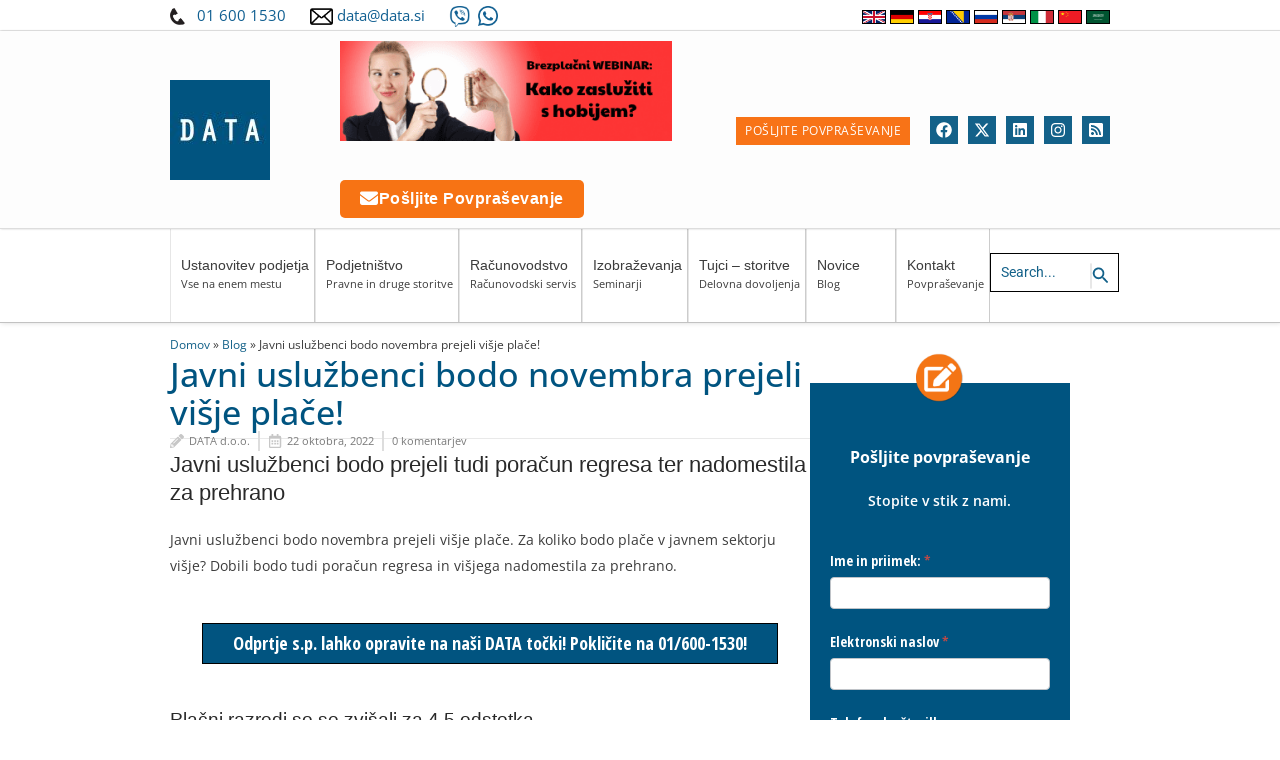

--- FILE ---
content_type: text/html; charset=UTF-8
request_url: https://data.si/blog/javni-usluzbenci/
body_size: 25680
content:
<!DOCTYPE html><html lang="sl-SI"><head><meta charset="UTF-8"><meta name="viewport" content="width=device-width, initial-scale=1"><link rel="stylesheet" media="print" onload="this.onload=null;this.media='all';" id="ao_optimized_gfonts" href="https://fonts.googleapis.com/css?family=Open+Sans%3A500%2C400%7COpen+Sans+Condensed:300,700%7COpen+Sans+Condensed:300,700&amp;display=swap"><link rel="profile" href="https://gmpg.org/xfn/11"> <script id="CookiebotConfiguration" type="application/json" data-cookieconsent="ignore">{
		"Frameworks": {
			"IABTCF2": {
				"AllowedVendors": [755, 1126],
				"AllowedGoogleACVendors": [89],
				"AllowedPurposes": [],
				"AllowedSpecialPurposes": [],
				"AllowedFeatures": [],
				"AllowedSpecialFeatures": [],
		"VendorRestrictions": [{"VendorId":1126,"DisallowPurposes":[]}]
			}
		}
	}</script> <script type="text/javascript" data-cookieconsent="ignore">window.dataLayer = window.dataLayer || [];

	function gtag() {
		dataLayer.
		push(arguments);
	}

	gtag("consent", "default", {
		ad_user_data: "denied",
		ad_personalization: "denied",
		ad_storage: "denied",
		analytics_storage: "denied",
		functionality_storage: "denied",
		personalization_storage: "denied",
		security_storage: "granted",
		wait_for_update: 500,
	});
	gtag("set", "ads_data_redaction", true);</script> <script type="text/javascript" data-cookieconsent="ignore">window ["gtag_enable_tcf_support"] = true;
		(function (w, d, s, l, i) {
		w[l] = w[l] || [];
		w[l].push({'gtm.start': new Date().getTime(), event: 'gtm.js'});
		var f = d.getElementsByTagName(s)[0], j = d.createElement(s), dl = l !== 'dataLayer' ? '&l=' + l : '';
		j.async = true;
		j.src = 'https://www.googletagmanager.com/gtm.js?id=' + i + dl;
		f.parentNode.insertBefore(j, f);
	})(
		window,
		document,
		'script',
		'dataLayer',
		'GTM-NLX2RQ'
	);</script> <script type="text/javascript"
		id="Cookiebot"
		src="https://consent.cookiebot.com/uc.js"
		data-implementation="wp"
		data-cbid="92d4b7af-8d16-4067-a760-6febed8523d5"
			data-framework="TCFv2.2"
						data-culture="SL"
				data-blockingmode="auto"
	></script> <meta name='robots' content='index, follow, max-image-preview:large, max-snippet:-1, max-video-preview:-1' /><link media="all" href="https://data.si/wp-content/cache/autoptimize/css/autoptimize_cbd34f751754ebd47cd50b197ebcca49.css" rel="stylesheet"><title>Javni uslužbenci bodo novembra prejeli višje plače! - Data d.o.o.</title><meta name="description" content="Javni uslužbenci bodo novembra prejeli višje plače. Dobili bodo tudi poračun regresa in višjega nadomestila za prehrano. Koliko?" /><link rel="canonical" href="https://data.si/blog/javni-usluzbenci/" /><meta property="og:locale" content="sl_SI" /><meta property="og:type" content="article" /><meta property="og:title" content="Javni uslužbenci bodo novembra prejeli višje plače!" /><meta property="og:description" content="Javni uslužbenci bodo novembra prejeli višje plače. Dobili bodo tudi poračun regresa in višjega nadomestila za prehrano. Koliko?" /><meta property="og:url" content="https://data.si/blog/javni-usluzbenci/" /><meta property="og:site_name" content="Data d.o.o." /><meta property="article:publisher" content="https://www.facebook.com/DATA.si/" /><meta property="article:published_time" content="2022-10-22T04:00:47+00:00" /><meta property="og:image" content="https://data.si/wp-content/uploads/2022/10/bigstock-Young-Business-Woman-Holding-B-463439003-web-fb.jpg" /><meta property="og:image:width" content="1200" /><meta property="og:image:height" content="628" /><meta property="og:image:type" content="image/jpeg" /><meta name="author" content="DATA d.o.o." /><meta name="twitter:card" content="summary_large_image" /><meta name="twitter:creator" content="@Data_doo" /><meta name="twitter:site" content="@Data_doo" /><meta name="twitter:label1" content="Written by" /><meta name="twitter:data1" content="DATA d.o.o." /><meta name="twitter:label2" content="Est. reading time" /><meta name="twitter:data2" content="2 minuti" /> <script type="application/ld+json" class="yoast-schema-graph">{"@context":"https://schema.org","@graph":[{"@type":"Article","@id":"https://data.si/blog/javni-usluzbenci/#article","isPartOf":{"@id":"https://data.si/blog/javni-usluzbenci/"},"author":{"name":"DATA d.o.o.","@id":"https://data.si/#/schema/person/b28b87e8def10bf1be250bc4da3ab3c8"},"headline":"Javni uslužbenci bodo novembra prejeli višje plače!","datePublished":"2022-10-22T04:00:47+00:00","mainEntityOfPage":{"@id":"https://data.si/blog/javni-usluzbenci/"},"wordCount":379,"commentCount":0,"publisher":{"@id":"https://data.si/#organization"},"image":{"@id":"https://data.si/blog/javni-usluzbenci/#primaryimage"},"thumbnailUrl":"https://data.si/wp-content/uploads/2022/10/bigstock-Young-Business-Woman-Holding-B-463439003-web-fb.jpg","keywords":["Avtorski članki","javni sektor","javni uslužbenci","plače","višje plače"],"articleSection":["Avtorski članki","Finance","Podjetniške novice","Priljubljene objave","Zanimivosti"],"inLanguage":"sl-SI","potentialAction":[{"@type":"CommentAction","name":"Comment","target":["https://data.si/blog/javni-usluzbenci/#respond"]}]},{"@type":"WebPage","@id":"https://data.si/blog/javni-usluzbenci/","url":"https://data.si/blog/javni-usluzbenci/","name":"Javni uslužbenci bodo novembra prejeli višje plače! - Data d.o.o.","isPartOf":{"@id":"https://data.si/#website"},"primaryImageOfPage":{"@id":"https://data.si/blog/javni-usluzbenci/#primaryimage"},"image":{"@id":"https://data.si/blog/javni-usluzbenci/#primaryimage"},"thumbnailUrl":"https://data.si/wp-content/uploads/2022/10/bigstock-Young-Business-Woman-Holding-B-463439003-web-fb.jpg","datePublished":"2022-10-22T04:00:47+00:00","description":"Javni uslužbenci bodo novembra prejeli višje plače. Dobili bodo tudi poračun regresa in višjega nadomestila za prehrano. Koliko?","breadcrumb":{"@id":"https://data.si/blog/javni-usluzbenci/#breadcrumb"},"inLanguage":"sl-SI","potentialAction":[{"@type":"ReadAction","target":["https://data.si/blog/javni-usluzbenci/"]}]},{"@type":"ImageObject","inLanguage":"sl-SI","@id":"https://data.si/blog/javni-usluzbenci/#primaryimage","url":"https://data.si/wp-content/uploads/2022/10/bigstock-Young-Business-Woman-Holding-B-463439003-web-fb.jpg","contentUrl":"https://data.si/wp-content/uploads/2022/10/bigstock-Young-Business-Woman-Holding-B-463439003-web-fb.jpg","width":1200,"height":628,"caption":"javni uslužbenci"},{"@type":"BreadcrumbList","@id":"https://data.si/blog/javni-usluzbenci/#breadcrumb","itemListElement":[{"@type":"ListItem","position":1,"name":"Domov","item":"https://data.si/"},{"@type":"ListItem","position":2,"name":"Blog","item":"https://data.si/blog/"},{"@type":"ListItem","position":3,"name":"Javni uslužbenci bodo novembra prejeli višje plače!"}]},{"@type":"WebSite","@id":"https://data.si/#website","url":"https://data.si/","name":"Data d.o.o.","description":"","publisher":{"@id":"https://data.si/#organization"},"potentialAction":[{"@type":"SearchAction","target":{"@type":"EntryPoint","urlTemplate":"https://data.si/?s={search_term_string}"},"query-input":{"@type":"PropertyValueSpecification","valueRequired":true,"valueName":"search_term_string"}}],"inLanguage":"sl-SI"},{"@type":"Organization","@id":"https://data.si/#organization","name":"Data d.o.o.","url":"https://data.si/","logo":{"@type":"ImageObject","inLanguage":"sl-SI","@id":"https://data.si/#/schema/logo/image/","url":"https://data.si/wp-content/uploads/2019/06/cropped-data-logo-512.jpg","contentUrl":"https://data.si/wp-content/uploads/2019/06/cropped-data-logo-512.jpg","width":512,"height":512,"caption":"Data d.o.o."},"image":{"@id":"https://data.si/#/schema/logo/image/"},"sameAs":["https://www.facebook.com/DATA.si/","https://x.com/Data_doo"]},{"@type":"Person","@id":"https://data.si/#/schema/person/b28b87e8def10bf1be250bc4da3ab3c8","name":"DATA d.o.o.","url":"https://data.si/blog/author/data-d-o-o-7/"}]}</script> <link rel='dns-prefetch' href='//use.fontawesome.com' /><link href='https://fonts.gstatic.com' crossorigin='anonymous' rel='preconnect' /><link rel="alternate" type="application/rss+xml" title="Data d.o.o. &raquo; Vir" href="https://data.si/feed/" /><link rel="alternate" type="application/rss+xml" title="Data d.o.o. &raquo; Vir komentarjev" href="https://data.si/comments/feed/" /> <script id="wpp-js" src="https://data.si/wp-content/plugins/wordpress-popular-posts/assets/js/wpp.min.js?ver=7.3.1" data-sampling="1" data-sampling-rate="25" data-api-url="https://data.si/wp-json/wordpress-popular-posts" data-post-id="157632" data-token="44ea34341a" data-lang="0" data-debug="0"></script> <link rel="alternate" type="application/rss+xml" title="Data d.o.o. &raquo; Javni uslužbenci bodo novembra prejeli višje plače! Vir komentarjev" href="https://data.si/blog/javni-usluzbenci/feed/" /><link rel='stylesheet' id='wpsr_fa_icons-css' href='https://use.fontawesome.com/releases/v6.7.2/css/all.css' media='all' /><link rel='stylesheet' id='elementor-post-177245-css' href='https://data.si/wp-content/cache/autoptimize/css/autoptimize_single_125392cdcd592ed9764c0bdf3bf5e168.css' media='all' /><link rel='stylesheet' id='elementor-post-183709-css' href='https://data.si/wp-content/cache/autoptimize/css/autoptimize_single_0a335a0d9ba65734afac3c6553779272.css' media='all' /><link rel='stylesheet' id='elementor-gf-local-roboto-css' href='https://data.si/wp-content/cache/autoptimize/css/autoptimize_single_872783c98d5d581528491363ed5a7423.css' media='all' /><link rel='stylesheet' id='elementor-gf-local-robotoslab-css' href='https://data.si/wp-content/cache/autoptimize/css/autoptimize_single_fd39989a2f07fd5e411e0feec0495333.css' media='all' /><link rel='stylesheet' id='elementor-gf-local-opensans-css' href='https://data.si/wp-content/cache/autoptimize/css/autoptimize_single_246b423b839d61c94ed30c809d124858.css' media='all' /> <!--[if IE]> <script src="https://data.si/wp-content/themes/astra/assets/js/minified/flexibility.min.js" id="astra-flexibility-js"></script> <script id="astra-flexibility-js-after">flexibility(document.documentElement);</script> <![endif]--> <script src="https://data.si/wp-content/plugins/elementor/assets/lib/font-awesome/js/v4-shims.min.js" id="font-awesome-4-shim-js"></script> <link rel="https://api.w.org/" href="https://data.si/wp-json/" /><link rel="alternate" title="JSON" type="application/json" href="https://data.si/wp-json/wp/v2/posts/157632" /><link rel="EditURI" type="application/rsd+xml" title="RSD" href="https://data.si/xmlrpc.php?rsd" /><meta name="generator" content="WordPress 6.8.1" /><link rel='shortlink' href='https://data.si/?p=157632' /><link rel="alternate" title="oEmbed (JSON)" type="application/json+oembed" href="https://data.si/wp-json/oembed/1.0/embed?url=https%3A%2F%2Fdata.si%2Fblog%2Fjavni-usluzbenci%2F" /><link rel="alternate" title="oEmbed (XML)" type="text/xml+oembed" href="https://data.si/wp-json/oembed/1.0/embed?url=https%3A%2F%2Fdata.si%2Fblog%2Fjavni-usluzbenci%2F&#038;format=xml" /> <script async src="https://www.googletagmanager.com/gtag/js?id=AW-970120343"></script> <script>window ['gtag_enable_tcf_support'] = true;
  window.dataLayer = window.dataLayer || [];
  function gtag(){dataLayer.push(arguments);}
  gtag('js', new Date());

  gtag('config', 'AW-970120343');</script> <script async src="https://www.googletagmanager.com/gtag/js?id=AW-949775051"></script> <script>window ['gtag_enable_tcf_support'] = true;
  window.dataLayer = window.dataLayer || [];
  function gtag(){dataLayer.push(arguments);}
  gtag('js', new Date());

  gtag('config', 'AW-949775051');</script> <script async src="https://www.googletagmanager.com/gtag/js?id=G-RT1GZXMMWM"></script> <script>window.dataLayer = window.dataLayer || [];
  function gtag(){dataLayer.push(arguments);}
  gtag('js', new Date());

  gtag('config', 'G-RT1GZXMMWM');</script> <noscript><iframe src="https://www.googletagmanager.com/ns.html?id=GTM-NLX2RQ"
height="0" width="0" style="display:none;visibility:hidden"></iframe></noscript> <noscript><iframe src="//www.googletagmanager.com/ns.html?id=GTM-NLX2RQ"
height="0" width="0" style="display:none;visibility:hidden"></iframe></noscript> <script>(function(w,d,s,l,i){w[l]=w[l]||[];w[l].push({'gtm.start':
new Date().getTime(),event:'gtm.js'});var f=d.getElementsByTagName(s)[0],
j=d.createElement(s),dl=l!='dataLayer'?'&l='+l:'';j.async=true;j.src=
'//www.googletagmanager.com/gtm.js?id='+i+dl;f.parentNode.insertBefore(j,f);
})(window,document,'script','dataLayer','GTM-NLX2RQ');</script> <script>function gtag_report_conversion(url) {
  var callback = function () {
    if (typeof(url) != 'undefined') {
      window.location = url;
    }
  };
  gtag('event', 'conversion', {
      'send_to': 'AW-970120343/aGSkCNe3ouEDEJe5y84D',
      'event_callback': callback
  });
  return false;
}</script> <script type="text/javascript">adroll_adv_id = "24SK42NFZRH6TDPF6ITDX5"; adroll_pix_id = "GPS4LJ25JNDFFBQLYXEAYS"; adroll_version = "2.0";  (function(w, d, e, o, a) { w.__adroll_loaded = true; w.adroll = w.adroll || []; w.adroll.f = [ 'setProperties', 'identify', 'track', 'identify_email', 'get_cookie' ]; var roundtripUrl = "https://s.adroll.com/j/" + adroll_adv_id + "/roundtrip.js"; for (a = 0; a < w.adroll.f.length; a++) { w.adroll[w.adroll.f[a]] = w.adroll[w.adroll.f[a]] || (function(n) { return function() { w.adroll.push([ n, arguments ]) } })(w.adroll.f[a]) }  e = d.createElement('script'); o = d.getElementsByTagName('script')[0]; e.async = 1; e.src = roundtripUrl; o.parentNode.insertBefore(e, o); })(window, document); adroll.track("pageView");</script> <script>document.documentElement.className += " js";</script> <meta name="generator" content="Elementor 3.28.4; features: e_font_icon_svg, additional_custom_breakpoints, e_local_google_fonts; settings: css_print_method-external, google_font-enabled, font_display-swap"><link rel="icon" href="https://data.si/wp-content/uploads/2019/06/cropped-data-logo-512-100x100.jpg" sizes="32x32" /><link rel="icon" href="https://data.si/wp-content/uploads/2019/06/cropped-data-logo-512-300x300.jpg" sizes="192x192" /><link rel="apple-touch-icon" href="https://data.si/wp-content/uploads/2019/06/cropped-data-logo-512-300x300.jpg" /><meta name="msapplication-TileImage" content="https://data.si/wp-content/uploads/2019/06/cropped-data-logo-512-300x300.jpg" /></head><body data-rsssl=1 itemtype='https://schema.org/Blog' itemscope='itemscope' class="wp-singular post-template-default single single-post postid-157632 single-format-standard wp-custom-logo wp-theme-astra wp-child-theme-astra-child ast-desktop ast-page-builder-template ast-no-sidebar astra-4.10.1 group-blog ast-blog-single-style-1 ast-single-post ast-inherit-site-logo-transparent ast-hfb-header elementor-page-183709 ast-normal-title-enabled elementor-default elementor-kit-177245"> <a
 class="skip-link screen-reader-text"
 href="#content"
 title="Skip to content"> Skip to content</a><div
class="hfeed site" id="page"><header
 class="site-header header-main-layout-1 ast-primary-menu-enabled ast-hide-custom-menu-mobile ast-builder-menu-toggle-icon ast-mobile-header-inline" id="masthead" itemtype="https://schema.org/WPHeader" itemscope="itemscope" itemid="#masthead"		><div id="ast-desktop-header" data-toggle-type="dropdown"><div class="ast-above-header-wrap  "><div class="ast-above-header-bar ast-above-header  site-header-focus-item" data-section="section-above-header-builder"><div class="site-above-header-wrap ast-builder-grid-row-container site-header-focus-item ast-container" data-section="section-above-header-builder"><div class="ast-builder-grid-row ast-builder-grid-row-has-sides ast-builder-grid-row-no-center"><div class="site-header-above-section-left site-header-section ast-flex site-header-section-left"><div class="ast-builder-layout-element ast-flex site-header-focus-item ast-header-html-2" data-section="section-hb-html-2"><div class="ast-header-html inner-link-style-"><div class="ast-builder-html-element"><p><span style="color: #555555"><noscript><img class="alignnone wp-image-177484" src="https://data.si/wp-content/uploads/2024/12/Untitled-design-53.png" alt="" width="15" height="17" /></noscript><img class="lazyload alignnone wp-image-177484" src='data:image/svg+xml,%3Csvg%20xmlns=%22http://www.w3.org/2000/svg%22%20viewBox=%220%200%2015%2017%22%3E%3C/svg%3E' data-src="https://data.si/wp-content/uploads/2024/12/Untitled-design-53.png" alt="" width="15" height="17" /> <span style="color: #105f91">  <a style="color: #105f91" href="tel:0038616001530">01 600 1530</a>      <noscript><img class="alignnone wp-image-177488" src="https://data.si/wp-content/uploads/2024/12/email-300x225.png" alt="" width="23" height="17" /></noscript><img class="lazyload alignnone wp-image-177488" src='data:image/svg+xml,%3Csvg%20xmlns=%22http://www.w3.org/2000/svg%22%20viewBox=%220%200%2023%2017%22%3E%3C/svg%3E' data-src="https://data.si/wp-content/uploads/2024/12/email-300x225.png" alt="" width="23" height="17" /> <a style="color: #105f91" href="mailto:data@data.si">data@data.si</a>      <a style="color: #105f91" href="viber://chat?number=38665603069" aria-label="Contact us on Viber"><noscript><img loading="lazy" class="alignnone wp-image-177488" src="https://data.si/wp-content/uploads/2025/10/viber64.png" alt="Viber" width="21" height="21" /></noscript><img loading="lazy" class="lazyload alignnone wp-image-177488" src='data:image/svg+xml,%3Csvg%20xmlns=%22http://www.w3.org/2000/svg%22%20viewBox=%220%200%2021%2021%22%3E%3C/svg%3E' data-src="https://data.si/wp-content/uploads/2025/10/viber64.png" alt="Viber" width="21" height="21" /></a>  <a style="color: #105f91" href="https://wa.me/38665603069" aria-label="Contact us on WhatsApp" rel="nofollow" target="_blank"><noscript><img loading="lazy" class="alignnone wp-image-177488" src="https://data.si/wp-content/uploads/2025/10/whatsapp64.png" alt="WhatsApp" width="20" height="20" /></noscript><img loading="lazy" class="lazyload alignnone wp-image-177488" src='data:image/svg+xml,%3Csvg%20xmlns=%22http://www.w3.org/2000/svg%22%20viewBox=%220%200%2020%2020%22%3E%3C/svg%3E' data-src="https://data.si/wp-content/uploads/2025/10/whatsapp64.png" alt="WhatsApp" width="20" height="20" /></a></span></span></p></div></div></div></div><div class="site-header-above-section-right site-header-section ast-flex ast-grid-right-section"><div class="ast-builder-layout-element ast-flex site-header-focus-item ast-header-html-1" data-section="section-hb-html-1"><div class="ast-header-html inner-link-style-"><div class="ast-builder-html-element"><div style="gap: 10px"><a href="https://data.si/en/" target="_blank" rel="noopener"><noscript><img loading="lazy" class="alignnone" style="width: 24px;height: 14px;border: 1px solid black" title="English" src="https://flagpedia.net/data/flags/h80/gb.png" alt="Velika Britanija" width="160" height="80" /></noscript><img loading="lazy" class="lazyload alignnone" style="width: 24px;height: 14px;border: 1px solid black" title="English" src='data:image/svg+xml,%3Csvg%20xmlns=%22http://www.w3.org/2000/svg%22%20viewBox=%220%200%20160%2080%22%3E%3C/svg%3E' data-src="https://flagpedia.net/data/flags/h80/gb.png" alt="Velika Britanija" width="160" height="80" /></a> <a href="https://data.si/en/firmenregistrierung-in-slowenien-kostenlos/" target="_blank" rel="noopener"> <noscript><img style="width: 24px;height: 14px;border: 1px solid black" src="https://flagpedia.net/data/flags/h80/de.png" alt="Nemačka" /></noscript><img class="lazyload" style="width: 24px;height: 14px;border: 1px solid black" src='data:image/svg+xml,%3Csvg%20xmlns=%22http://www.w3.org/2000/svg%22%20viewBox=%220%200%20210%20140%22%3E%3C/svg%3E' data-src="https://flagpedia.net/data/flags/h80/de.png" alt="Nemačka" /></a> <a href="https://data.si/hr/" target="_blank" rel="noopener"> <noscript><img style="width: 24px;height: 14px;border: 1px solid black" src="https://flagpedia.net/data/flags/h80/hr.png" alt="Hrvatska" /></noscript><img class="lazyload" style="width: 24px;height: 14px;border: 1px solid black" src='data:image/svg+xml,%3Csvg%20xmlns=%22http://www.w3.org/2000/svg%22%20viewBox=%220%200%20210%20140%22%3E%3C/svg%3E' data-src="https://flagpedia.net/data/flags/h80/hr.png" alt="Hrvatska" /></a> <a href="https://www.data.si/bih/" target="_blank" rel="noopener"> <noscript><img style="width: 24px;height: 14px;border: 1px solid black" src="https://flagpedia.net/data/flags/h80/ba.png" alt="Bosna i Hercegovina" /></noscript><img class="lazyload" style="width: 24px;height: 14px;border: 1px solid black" src='data:image/svg+xml,%3Csvg%20xmlns=%22http://www.w3.org/2000/svg%22%20viewBox=%220%200%20210%20140%22%3E%3C/svg%3E' data-src="https://flagpedia.net/data/flags/h80/ba.png" alt="Bosna i Hercegovina" /></a> <a href="https://business-europe.ru/" target="_blank" rel="noopener"><noscript><img style="width: 24px;height: 14px;border: 1px solid black" src="https://flagpedia.net/data/flags/h80/ru.png" alt="Rusija" /></noscript><img class="lazyload" style="width: 24px;height: 14px;border: 1px solid black" src='data:image/svg+xml,%3Csvg%20xmlns=%22http://www.w3.org/2000/svg%22%20viewBox=%220%200%20210%20140%22%3E%3C/svg%3E' data-src="https://flagpedia.net/data/flags/h80/ru.png" alt="Rusija" /> </a><a href="https://data.si/srb/" target="_blank" rel="noopener"><noscript><img style="width: 24px;height: 14px;border: 1px solid black" src="https://flagpedia.net/data/flags/h80/rs.png" alt="Srbija" /></noscript><img class="lazyload" style="width: 24px;height: 14px;border: 1px solid black" src='data:image/svg+xml,%3Csvg%20xmlns=%22http://www.w3.org/2000/svg%22%20viewBox=%220%200%20210%20140%22%3E%3C/svg%3E' data-src="https://flagpedia.net/data/flags/h80/rs.png" alt="Srbija" /> </a><a href="https://data.si/en/imprenditori-stranieri" target="_blank" rel="noopener"><noscript><img style="width: 24px;height: 14px;border: 1px solid black" src="https://flagpedia.net/data/flags/h80/it.png" alt="Italija" /></noscript><img class="lazyload" style="width: 24px;height: 14px;border: 1px solid black" src='data:image/svg+xml,%3Csvg%20xmlns=%22http://www.w3.org/2000/svg%22%20viewBox=%220%200%20210%20140%22%3E%3C/svg%3E' data-src="https://flagpedia.net/data/flags/h80/it.png" alt="Italija" /> </a> <a href="https://data.si/en/%E5%A4%96%E5%9B%BD%E4%BC%81%E4%B8%9A%E5%AE%B6-2/" target="_blank" rel="noopener"> <noscript><img style="width: 24px;height: 14px;border: 1px solid black" src="https://flagpedia.net/data/flags/h80/cn.png" alt="Kina" /></noscript><img class="lazyload" style="width: 24px;height: 14px;border: 1px solid black" src='data:image/svg+xml,%3Csvg%20xmlns=%22http://www.w3.org/2000/svg%22%20viewBox=%220%200%20210%20140%22%3E%3C/svg%3E' data-src="https://flagpedia.net/data/flags/h80/cn.png" alt="Kina" /> </a> <a href="https://data.si/en/%D8%B1%D8%AC%D8%A7%D9%84-%D8%A7%D9%84%D8%A3%D8%B9%D9%85%D8%A7%D9%84-%D8%A7%D9%84%D8%A3%D8%AC%D8%A7%D9%86%D8%A8/" target="_blank" rel="noopener"> <noscript><img style="width: 24px;height: 14px;border: 1px solid black" src="https://flagpedia.net/data/flags/h80/sa.png" alt="Saudijska Arabija" /></noscript><img class="lazyload" style="width: 24px;height: 14px;border: 1px solid black" src='data:image/svg+xml,%3Csvg%20xmlns=%22http://www.w3.org/2000/svg%22%20viewBox=%220%200%20210%20140%22%3E%3C/svg%3E' data-src="https://flagpedia.net/data/flags/h80/sa.png" alt="Saudijska Arabija" /></a></div></div></div></div></div></div></div></div></div><div class="ast-main-header-wrap main-header-bar-wrap "><div class="ast-primary-header-bar ast-primary-header main-header-bar site-header-focus-item" data-section="section-primary-header-builder"><div class="site-primary-header-wrap ast-builder-grid-row-container site-header-focus-item ast-container" data-section="section-primary-header-builder"><div class="ast-builder-grid-row ast-builder-grid-row-has-sides ast-builder-grid-row-no-center"><div class="site-header-primary-section-left site-header-section ast-flex site-header-section-left"><div class="ast-builder-layout-element ast-flex site-header-focus-item" data-section="title_tagline"><div
 class="site-branding ast-site-identity" itemtype="https://schema.org/Organization" itemscope="itemscope"				> <span class="site-logo-img"><a href="https://data.si/" class="custom-logo-link" rel="home"><noscript><img loading="lazy" width="100" height="100" src="https://data.si/wp-content/uploads/2019/06/cropped-data-logo-512-100x100.jpg" class="custom-logo" alt="Data d.o.o." decoding="async" srcset="https://data.si/wp-content/uploads/2019/06/cropped-data-logo-512-100x100.jpg 100w, https://data.si/wp-content/uploads/2019/06/cropped-data-logo-512-300x300.jpg 300w, https://data.si/wp-content/uploads/2019/06/cropped-data-logo-512.jpg 512w" sizes="(max-width: 100px) 100vw, 100px" /></noscript><img loading="lazy" width="100" height="100" src='data:image/svg+xml,%3Csvg%20xmlns=%22http://www.w3.org/2000/svg%22%20viewBox=%220%200%20100%20100%22%3E%3C/svg%3E' data-src="https://data.si/wp-content/uploads/2019/06/cropped-data-logo-512-100x100.jpg" class="lazyload custom-logo" alt="Data d.o.o." decoding="async" data-srcset="https://data.si/wp-content/uploads/2019/06/cropped-data-logo-512-100x100.jpg 100w, https://data.si/wp-content/uploads/2019/06/cropped-data-logo-512-300x300.jpg 300w, https://data.si/wp-content/uploads/2019/06/cropped-data-logo-512.jpg 512w" data-sizes="(max-width: 100px) 100vw, 100px" /></a></span></div></div><aside
 class="header-widget-area widget-area site-header-focus-item header-widget-area-inner" data-section="sidebar-widgets-header-widget-2" aria-label="Header Widget 2"		><section id="custom_html-5" class="widget_text widget widget_custom_html"><div class="textwidget custom-html-widget"><div class="slider"><div class="slides"> <a href="https://data.si/podjetniske-storitve/pravno-svetovanje/" target="_blank" class="slide1"> <noscript><img src="https://data.si/wp-content/uploads/2025/07/banner2.jpg" alt="Slide 1"></noscript><img class="lazyload" src='data:image/svg+xml,%3Csvg%20xmlns=%22http://www.w3.org/2000/svg%22%20viewBox=%220%200%20210%20140%22%3E%3C/svg%3E' data-src="https://data.si/wp-content/uploads/2025/07/banner2.jpg" alt="Slide 1"> </a> <a href="https://data.si/blog/novi_seminarji/zasluzi-denar-s-svojim-hobijem-ali-idejo/" target="_blank" class="slide2"> <noscript><img src="https://data.si/wp-content/uploads/2025/07/banner1.png" alt="Slide 2"></noscript><img class="lazyload" src='data:image/svg+xml,%3Csvg%20xmlns=%22http://www.w3.org/2000/svg%22%20viewBox=%220%200%20210%20140%22%3E%3C/svg%3E' data-src="https://data.si/wp-content/uploads/2025/07/banner1.png" alt="Slide 2"> </a></div></div></div></section><section id="block-11" class="widget widget_block"><button style="background-color: #f77314; color: white; border: none; padding: 10px 20px; font-size: 16px; border-radius: 5px; cursor: pointer; display: flex; align-items: center; gap: 10px;"> <i class="fa fa-envelope" style="font-size: 18px;"></i> Pošljite povpraševanje </button></section></aside></div><div class="site-header-primary-section-right site-header-section ast-flex ast-grid-right-section"><div class="ast-builder-layout-element ast-flex site-header-focus-item ast-header-button-1" data-section="section-hb-button-1"><div class="ast-builder-button-wrap ast-builder-button-size-"><a class="ast-custom-button-link" href="https://data.si/kontakt/" target="_self" ><div class=ast-custom-button>Pošljite povpraševanje</div></a><a class="menu-link" href="https://data.si/kontakt/" target="_self" >Pošljite povpraševanje</a></div></div><div class="ast-builder-layout-element ast-flex site-header-focus-item" data-section="section-hb-social-icons-1"><div class="ast-header-social-1-wrap ast-header-social-wrap"><div class="header-social-inner-wrap element-social-inner-wrap social-show-label-false ast-social-color-type-custom ast-social-stack-none ast-social-element-style-filled"><a href="https://www.facebook.com/DATA.si/" aria-label="Facebook" target="_blank" rel="noopener noreferrer" style="--color: #557dbc; --background-color: transparent;" class="ast-builder-social-element ast-inline-flex ast-facebook header-social-item"><span aria-hidden="true" class="ahfb-svg-iconset ast-inline-flex svg-baseline"><svg xmlns='http://www.w3.org/2000/svg' viewBox='0 0 512 512'><path d='M504 256C504 119 393 8 256 8S8 119 8 256c0 123.78 90.69 226.38 209.25 245V327.69h-63V256h63v-54.64c0-62.15 37-96.48 93.67-96.48 27.14 0 55.52 4.84 55.52 4.84v61h-31.28c-30.8 0-40.41 19.12-40.41 38.73V256h68.78l-11 71.69h-57.78V501C413.31 482.38 504 379.78 504 256z'></path></svg></span></a><a href="https://twitter.com/Data_doo/" aria-label="Twitter" target="_blank" rel="noopener noreferrer" style="--color: #7acdee; --background-color: transparent;" class="ast-builder-social-element ast-inline-flex ast-twitter header-social-item"><span aria-hidden="true" class="ahfb-svg-iconset ast-inline-flex svg-baseline"><svg xmlns='http://www.w3.org/2000/svg' viewBox='0 0 24 24'><path d='M18.244 2.25H21.552L14.325 10.51L22.827 21.75H16.17L10.956 14.933L4.99 21.75H1.68L9.41 12.915L1.254 2.25H8.08L12.793 8.481L18.244 2.25ZM17.083 19.77H18.916L7.084 4.126H5.117L17.083 19.77Z'/></svg></span></a><a href="https://www.linkedin.com/company/data-d-o-o-/" aria-label="Linkedin" target="_blank" rel="noopener noreferrer" style="--color: #1c86c6; --background-color: transparent;" class="ast-builder-social-element ast-inline-flex ast-linkedin header-social-item"><span aria-hidden="true" class="ahfb-svg-iconset ast-inline-flex svg-baseline"><svg xmlns='http://www.w3.org/2000/svg' viewBox='0 0 448 512'><path d='M416 32H31.9C14.3 32 0 46.5 0 64.3v383.4C0 465.5 14.3 480 31.9 480H416c17.6 0 32-14.5 32-32.3V64.3c0-17.8-14.4-32.3-32-32.3zM135.4 416H69V202.2h66.5V416zm-33.2-243c-21.3 0-38.5-17.3-38.5-38.5S80.9 96 102.2 96c21.2 0 38.5 17.3 38.5 38.5 0 21.3-17.2 38.5-38.5 38.5zm282.1 243h-66.4V312c0-24.8-.5-56.7-34.5-56.7-34.6 0-39.9 27-39.9 54.9V416h-66.4V202.2h63.7v29.2h.9c8.9-16.8 30.6-34.5 62.9-34.5 67.2 0 79.7 44.3 79.7 101.9V416z'></path></svg></span></a><a href="https://www.instagram.com/data_podjetje/" aria-label="Instagram" target="_blank" rel="noopener noreferrer" style="--color: #8a3ab9; --background-color: transparent;" class="ast-builder-social-element ast-inline-flex ast-instagram header-social-item"><span aria-hidden="true" class="ahfb-svg-iconset ast-inline-flex svg-baseline"><svg xmlns='http://www.w3.org/2000/svg' viewBox='0 0 448 512'><path d='M224.1 141c-63.6 0-114.9 51.3-114.9 114.9s51.3 114.9 114.9 114.9S339 319.5 339 255.9 287.7 141 224.1 141zm0 189.6c-41.1 0-74.7-33.5-74.7-74.7s33.5-74.7 74.7-74.7 74.7 33.5 74.7 74.7-33.6 74.7-74.7 74.7zm146.4-194.3c0 14.9-12 26.8-26.8 26.8-14.9 0-26.8-12-26.8-26.8s12-26.8 26.8-26.8 26.8 12 26.8 26.8zm76.1 27.2c-1.7-35.9-9.9-67.7-36.2-93.9-26.2-26.2-58-34.4-93.9-36.2-37-2.1-147.9-2.1-184.9 0-35.8 1.7-67.6 9.9-93.9 36.1s-34.4 58-36.2 93.9c-2.1 37-2.1 147.9 0 184.9 1.7 35.9 9.9 67.7 36.2 93.9s58 34.4 93.9 36.2c37 2.1 147.9 2.1 184.9 0 35.9-1.7 67.7-9.9 93.9-36.2 26.2-26.2 34.4-58 36.2-93.9 2.1-37 2.1-147.8 0-184.8zM398.8 388c-7.8 19.6-22.9 34.7-42.6 42.6-29.5 11.7-99.5 9-132.1 9s-102.7 2.6-132.1-9c-19.6-7.8-34.7-22.9-42.6-42.6-11.7-29.5-9-99.5-9-132.1s-2.6-102.7 9-132.1c7.8-19.6 22.9-34.7 42.6-42.6 29.5-11.7 99.5-9 132.1-9s102.7-2.6 132.1 9c19.6 7.8 34.7 22.9 42.6 42.6 11.7 29.5 9 99.5 9 132.1s2.7 102.7-9 132.1z'></path></svg></span></a><a href="https://data.si/feed/" aria-label="RSS" target="_blank" rel="noopener noreferrer" style="--color: #f09124; --background-color: transparent;" class="ast-builder-social-element ast-inline-flex ast-rss header-social-item"><span aria-hidden="true" class="ahfb-svg-iconset ast-inline-flex svg-baseline"><svg xmlns='http://www.w3.org/2000/svg' viewBox='0 0 448 512'><path d='M400 32H48C21.49 32 0 53.49 0 80v352c0 26.51 21.49 48 48 48h352c26.51 0 48-21.49 48-48V80c0-26.51-21.49-48-48-48zM112 416c-26.51 0-48-21.49-48-48s21.49-48 48-48 48 21.49 48 48-21.49 48-48 48zm157.533 0h-34.335c-6.011 0-11.051-4.636-11.442-10.634-5.214-80.05-69.243-143.92-149.123-149.123-5.997-.39-10.633-5.431-10.633-11.441v-34.335c0-6.535 5.468-11.777 11.994-11.425 110.546 5.974 198.997 94.536 204.964 204.964.352 6.526-4.89 11.994-11.425 11.994zm103.027 0h-34.334c-6.161 0-11.175-4.882-11.427-11.038-5.598-136.535-115.204-246.161-251.76-251.76C68.882 152.949 64 147.935 64 141.774V107.44c0-6.454 5.338-11.664 11.787-11.432 167.83 6.025 302.21 141.191 308.205 308.205.232 6.449-4.978 11.787-11.432 11.787z'></path></svg></span></a></div></div></div></div></div></div></div></div><div class="ast-below-header-wrap  "><div class="ast-below-header-bar ast-below-header  site-header-focus-item" data-section="section-below-header-builder"><div class="site-below-header-wrap ast-builder-grid-row-container site-header-focus-item ast-container" data-section="section-below-header-builder"><div class="ast-builder-grid-row ast-builder-grid-row-has-sides ast-builder-grid-row-no-center"><div class="site-header-below-section-left site-header-section ast-flex site-header-section-left"><div class="ast-builder-menu-1 ast-builder-menu ast-flex ast-builder-menu-1-focus-item ast-builder-layout-element site-header-focus-item" data-section="section-hb-menu-1"><div class="ast-main-header-bar-alignment"><div class="main-header-bar-navigation"><nav class="site-navigation ast-flex-grow-1 navigation-accessibility site-header-focus-item" id="primary-site-navigation-desktop" aria-label="Site Navigation: Menu" itemtype="https://schema.org/SiteNavigationElement" itemscope="itemscope"><div class="main-navigation ast-inline-flex"><ul id="ast-hf-menu-1" class="main-header-menu ast-menu-shadow ast-nav-menu ast-flex  submenu-with-border ast-menu-hover-style-overline  stack-on-mobile"><li id="menu-item-178930" class="menu-item menu-item-type-custom menu-item-object-custom menu-item-has-children menu-item-178930"><a aria-expanded="false" href="https://data.si/ustanovitev-podjetja/" class="menu-link">Ustanovitev podjetja<p style="font-size:11px; margin-top:-35px;"> Vse na enem mestu</p><span role="application" class="dropdown-menu-toggle ast-header-navigation-arrow" tabindex="0" aria-expanded="false" aria-label="Menu Toggle" ><span class="ast-icon icon-arrow"><svg class="ast-arrow-svg" xmlns="http://www.w3.org/2000/svg" xmlns:xlink="http://www.w3.org/1999/xlink" version="1.1" x="0px" y="0px" width="26px" height="16.043px" viewBox="57 35.171 26 16.043" enable-background="new 57 35.171 26 16.043" xml:space="preserve"> <path d="M57.5,38.193l12.5,12.5l12.5-12.5l-2.5-2.5l-10,10l-10-10L57.5,38.193z" /> </svg></span></span></a><button class="ast-menu-toggle" aria-expanded="false"><span class="screen-reader-text">Menu Toggle</span><span class="ast-icon icon-arrow"><svg class="ast-arrow-svg" xmlns="http://www.w3.org/2000/svg" xmlns:xlink="http://www.w3.org/1999/xlink" version="1.1" x="0px" y="0px" width="26px" height="16.043px" viewBox="57 35.171 26 16.043" enable-background="new 57 35.171 26 16.043" xml:space="preserve"> <path d="M57.5,38.193l12.5,12.5l12.5-12.5l-2.5-2.5l-10,10l-10-10L57.5,38.193z" /> </svg></span></button><ul class="sub-menu"><li id="menu-item-56215" class="menu-item menu-item-type-post_type menu-item-object-page menu-item-56215"><a href="https://data.si/ustanovitev-podjetja/ustanovitev-d-o-o/pred-registracijo/s-p-ali-d-o-o/" class="menu-link"><span class="ast-icon icon-arrow"><svg class="ast-arrow-svg" xmlns="http://www.w3.org/2000/svg" xmlns:xlink="http://www.w3.org/1999/xlink" version="1.1" x="0px" y="0px" width="26px" height="16.043px" viewBox="57 35.171 26 16.043" enable-background="new 57 35.171 26 16.043" xml:space="preserve"> <path d="M57.5,38.193l12.5,12.5l12.5-12.5l-2.5-2.5l-10,10l-10-10L57.5,38.193z" /> </svg></span>S.p. ali d.o.o.</a></li><li id="menu-item-787" class="menu-item menu-item-type-post_type menu-item-object-page menu-item-787"><a href="https://data.si/ustanovitev-podjetja/ustanovitev-s-p/" class="menu-link"><span class="ast-icon icon-arrow"><svg class="ast-arrow-svg" xmlns="http://www.w3.org/2000/svg" xmlns:xlink="http://www.w3.org/1999/xlink" version="1.1" x="0px" y="0px" width="26px" height="16.043px" viewBox="57 35.171 26 16.043" enable-background="new 57 35.171 26 16.043" xml:space="preserve"> <path d="M57.5,38.193l12.5,12.5l12.5-12.5l-2.5-2.5l-10,10l-10-10L57.5,38.193z" /> </svg></span>Ustanovitev s.p.</a></li><li id="menu-item-53261" class="menu-item menu-item-type-post_type menu-item-object-page menu-item-53261"><a href="https://data.si/popoldanski-s-p/" class="menu-link"><span class="ast-icon icon-arrow"><svg class="ast-arrow-svg" xmlns="http://www.w3.org/2000/svg" xmlns:xlink="http://www.w3.org/1999/xlink" version="1.1" x="0px" y="0px" width="26px" height="16.043px" viewBox="57 35.171 26 16.043" enable-background="new 57 35.171 26 16.043" xml:space="preserve"> <path d="M57.5,38.193l12.5,12.5l12.5-12.5l-2.5-2.5l-10,10l-10-10L57.5,38.193z" /> </svg></span>Popoldanski s.p.</a></li><li id="menu-item-644" class="menu-item menu-item-type-post_type menu-item-object-page menu-item-644"><a href="https://data.si/ustanovitev-podjetja/ustanovitev-d-o-o/" class="menu-link"><span class="ast-icon icon-arrow"><svg class="ast-arrow-svg" xmlns="http://www.w3.org/2000/svg" xmlns:xlink="http://www.w3.org/1999/xlink" version="1.1" x="0px" y="0px" width="26px" height="16.043px" viewBox="57 35.171 26 16.043" enable-background="new 57 35.171 26 16.043" xml:space="preserve"> <path d="M57.5,38.193l12.5,12.5l12.5-12.5l-2.5-2.5l-10,10l-10-10L57.5,38.193z" /> </svg></span>Ustanovitev d.o.o.</a></li></ul></li><li id="menu-item-25280" class="menu-item menu-item-type-post_type menu-item-object-page menu-item-has-children menu-item-25280"><a aria-expanded="false" href="https://data.si/podjetniske-storitve/" title="Podjetništvo" class="menu-link">Podjetništvo<p style="font-size:11px; margin-top:-35px;"> Pravne in druge storitve</p><span role="application" class="dropdown-menu-toggle ast-header-navigation-arrow" tabindex="0" aria-expanded="false" aria-label="Menu Toggle" ><span class="ast-icon icon-arrow"><svg class="ast-arrow-svg" xmlns="http://www.w3.org/2000/svg" xmlns:xlink="http://www.w3.org/1999/xlink" version="1.1" x="0px" y="0px" width="26px" height="16.043px" viewBox="57 35.171 26 16.043" enable-background="new 57 35.171 26 16.043" xml:space="preserve"> <path d="M57.5,38.193l12.5,12.5l12.5-12.5l-2.5-2.5l-10,10l-10-10L57.5,38.193z" /> </svg></span></span></a><button class="ast-menu-toggle" aria-expanded="false"><span class="screen-reader-text">Menu Toggle</span><span class="ast-icon icon-arrow"><svg class="ast-arrow-svg" xmlns="http://www.w3.org/2000/svg" xmlns:xlink="http://www.w3.org/1999/xlink" version="1.1" x="0px" y="0px" width="26px" height="16.043px" viewBox="57 35.171 26 16.043" enable-background="new 57 35.171 26 16.043" xml:space="preserve"> <path d="M57.5,38.193l12.5,12.5l12.5-12.5l-2.5-2.5l-10,10l-10-10L57.5,38.193z" /> </svg></span></button><ul class="sub-menu"><li id="menu-item-33063" class="menu-item menu-item-type-custom menu-item-object-custom menu-item-33063"><a href="https://data.si/podjetniske-storitve/pravno-svetovanje/" class="menu-link"><span class="ast-icon icon-arrow"><svg class="ast-arrow-svg" xmlns="http://www.w3.org/2000/svg" xmlns:xlink="http://www.w3.org/1999/xlink" version="1.1" x="0px" y="0px" width="26px" height="16.043px" viewBox="57 35.171 26 16.043" enable-background="new 57 35.171 26 16.043" xml:space="preserve"> <path d="M57.5,38.193l12.5,12.5l12.5-12.5l-2.5-2.5l-10,10l-10-10L57.5,38.193z" /> </svg></span>Pravno svetovanje</a></li><li id="menu-item-993" class="menu-item menu-item-type-post_type menu-item-object-page menu-item-993"><a href="https://data.si/podjetniske-storitve/podjetnisko-svetovanje/" class="menu-link"><span class="ast-icon icon-arrow"><svg class="ast-arrow-svg" xmlns="http://www.w3.org/2000/svg" xmlns:xlink="http://www.w3.org/1999/xlink" version="1.1" x="0px" y="0px" width="26px" height="16.043px" viewBox="57 35.171 26 16.043" enable-background="new 57 35.171 26 16.043" xml:space="preserve"> <path d="M57.5,38.193l12.5,12.5l12.5-12.5l-2.5-2.5l-10,10l-10-10L57.5,38.193z" /> </svg></span>Podjetniško svetovanje</a></li><li id="menu-item-33062" class="menu-item menu-item-type-custom menu-item-object-custom menu-item-33062"><a href="https://data.si/podjetniske-storitve/davcno-svetovanje/" class="menu-link"><span class="ast-icon icon-arrow"><svg class="ast-arrow-svg" xmlns="http://www.w3.org/2000/svg" xmlns:xlink="http://www.w3.org/1999/xlink" version="1.1" x="0px" y="0px" width="26px" height="16.043px" viewBox="57 35.171 26 16.043" enable-background="new 57 35.171 26 16.043" xml:space="preserve"> <path d="M57.5,38.193l12.5,12.5l12.5-12.5l-2.5-2.5l-10,10l-10-10L57.5,38.193z" /> </svg></span>Davčno svetovanje</a></li><li id="menu-item-33157" class="menu-item menu-item-type-post_type menu-item-object-page menu-item-33157"><a href="https://data.si/podjetniske-storitve/racunovodsko-svetovanje/" class="menu-link"><span class="ast-icon icon-arrow"><svg class="ast-arrow-svg" xmlns="http://www.w3.org/2000/svg" xmlns:xlink="http://www.w3.org/1999/xlink" version="1.1" x="0px" y="0px" width="26px" height="16.043px" viewBox="57 35.171 26 16.043" enable-background="new 57 35.171 26 16.043" xml:space="preserve"> <path d="M57.5,38.193l12.5,12.5l12.5-12.5l-2.5-2.5l-10,10l-10-10L57.5,38.193z" /> </svg></span>Računovodsko svetovanje</a></li><li id="menu-item-33148" class="menu-item menu-item-type-post_type menu-item-object-page menu-item-33148"><a href="https://data.si/podjetniske-storitve/financno-svetovanje/" class="menu-link"><span class="ast-icon icon-arrow"><svg class="ast-arrow-svg" xmlns="http://www.w3.org/2000/svg" xmlns:xlink="http://www.w3.org/1999/xlink" version="1.1" x="0px" y="0px" width="26px" height="16.043px" viewBox="57 35.171 26 16.043" enable-background="new 57 35.171 26 16.043" xml:space="preserve"> <path d="M57.5,38.193l12.5,12.5l12.5-12.5l-2.5-2.5l-10,10l-10-10L57.5,38.193z" /> </svg></span>Finančno svetovanje</a></li><li id="menu-item-33066" class="hide menu-item menu-item-type-custom menu-item-object-custom menu-item-33066"><a href="https://data.si/podjetniske-storitve/marketinsko-svetovanje-in-spletni-nastop/" class="menu-link"><span class="ast-icon icon-arrow"><svg class="ast-arrow-svg" xmlns="http://www.w3.org/2000/svg" xmlns:xlink="http://www.w3.org/1999/xlink" version="1.1" x="0px" y="0px" width="26px" height="16.043px" viewBox="57 35.171 26 16.043" enable-background="new 57 35.171 26 16.043" xml:space="preserve"> <path d="M57.5,38.193l12.5,12.5l12.5-12.5l-2.5-2.5l-10,10l-10-10L57.5,38.193z" /> </svg></span>Marketing in spletni nastop</a></li><li id="menu-item-33067" class="menu-item menu-item-type-custom menu-item-object-custom menu-item-33067"><a href="https://data.si/podjetniske-storitve/kadrovsko-svetovanje/" class="menu-link"><span class="ast-icon icon-arrow"><svg class="ast-arrow-svg" xmlns="http://www.w3.org/2000/svg" xmlns:xlink="http://www.w3.org/1999/xlink" version="1.1" x="0px" y="0px" width="26px" height="16.043px" viewBox="57 35.171 26 16.043" enable-background="new 57 35.171 26 16.043" xml:space="preserve"> <path d="M57.5,38.193l12.5,12.5l12.5-12.5l-2.5-2.5l-10,10l-10-10L57.5,38.193z" /> </svg></span>Kadrovsko svetovanje</a></li><li id="menu-item-53290" class="hide menu-item menu-item-type-post_type menu-item-object-page menu-item-53290"><a href="https://data.si/svetovanje-pri-vstopu-na-tuje-trge/" class="menu-link"><span class="ast-icon icon-arrow"><svg class="ast-arrow-svg" xmlns="http://www.w3.org/2000/svg" xmlns:xlink="http://www.w3.org/1999/xlink" version="1.1" x="0px" y="0px" width="26px" height="16.043px" viewBox="57 35.171 26 16.043" enable-background="new 57 35.171 26 16.043" xml:space="preserve"> <path d="M57.5,38.193l12.5,12.5l12.5-12.5l-2.5-2.5l-10,10l-10-10L57.5,38.193z" /> </svg></span>Svetovanje pri vstopu na tuje trge</a></li><li id="menu-item-995" class="menu-item menu-item-type-post_type menu-item-object-page menu-item-995"><a href="https://data.si/podjetniske-storitve/virtualna-pisarna/" class="menu-link"><span class="ast-icon icon-arrow"><svg class="ast-arrow-svg" xmlns="http://www.w3.org/2000/svg" xmlns:xlink="http://www.w3.org/1999/xlink" version="1.1" x="0px" y="0px" width="26px" height="16.043px" viewBox="57 35.171 26 16.043" enable-background="new 57 35.171 26 16.043" xml:space="preserve"> <path d="M57.5,38.193l12.5,12.5l12.5-12.5l-2.5-2.5l-10,10l-10-10L57.5,38.193z" /> </svg></span>Virtualna pisarna</a></li></ul></li><li id="menu-item-866" class="menu-item menu-item-type-post_type menu-item-object-page menu-item-has-children menu-item-866"><a aria-expanded="false" href="https://data.si/racunovodski-servis/" title="Računovodstvo" class="menu-link">Računovodstvo<p style="font-size:11px; margin-top:-35px;"> Računovodski servis</p><span role="application" class="dropdown-menu-toggle ast-header-navigation-arrow" tabindex="0" aria-expanded="false" aria-label="Menu Toggle" ><span class="ast-icon icon-arrow"><svg class="ast-arrow-svg" xmlns="http://www.w3.org/2000/svg" xmlns:xlink="http://www.w3.org/1999/xlink" version="1.1" x="0px" y="0px" width="26px" height="16.043px" viewBox="57 35.171 26 16.043" enable-background="new 57 35.171 26 16.043" xml:space="preserve"> <path d="M57.5,38.193l12.5,12.5l12.5-12.5l-2.5-2.5l-10,10l-10-10L57.5,38.193z" /> </svg></span></span></a><button class="ast-menu-toggle" aria-expanded="false"><span class="screen-reader-text">Menu Toggle</span><span class="ast-icon icon-arrow"><svg class="ast-arrow-svg" xmlns="http://www.w3.org/2000/svg" xmlns:xlink="http://www.w3.org/1999/xlink" version="1.1" x="0px" y="0px" width="26px" height="16.043px" viewBox="57 35.171 26 16.043" enable-background="new 57 35.171 26 16.043" xml:space="preserve"> <path d="M57.5,38.193l12.5,12.5l12.5-12.5l-2.5-2.5l-10,10l-10-10L57.5,38.193z" /> </svg></span></button><ul class="sub-menu"><li id="menu-item-25277" class="menu-item menu-item-type-post_type menu-item-object-page menu-item-25277"><a href="https://data.si/racunovodski-servis/" title="Računovodski servis &#8211; računovodstvo in davki" class="menu-link"><span class="ast-icon icon-arrow"><svg class="ast-arrow-svg" xmlns="http://www.w3.org/2000/svg" xmlns:xlink="http://www.w3.org/1999/xlink" version="1.1" x="0px" y="0px" width="26px" height="16.043px" viewBox="57 35.171 26 16.043" enable-background="new 57 35.171 26 16.043" xml:space="preserve"> <path d="M57.5,38.193l12.5,12.5l12.5-12.5l-2.5-2.5l-10,10l-10-10L57.5,38.193z" /> </svg></span>Računovodski servis – Računovodstvo Data</a></li><li id="menu-item-56680" class="menu-item menu-item-type-post_type menu-item-object-page menu-item-56680"><a href="https://data.si/vodenje-poslovnih-knjig-za-normirance/" class="menu-link"><span class="ast-icon icon-arrow"><svg class="ast-arrow-svg" xmlns="http://www.w3.org/2000/svg" xmlns:xlink="http://www.w3.org/1999/xlink" version="1.1" x="0px" y="0px" width="26px" height="16.043px" viewBox="57 35.171 26 16.043" enable-background="new 57 35.171 26 16.043" xml:space="preserve"> <path d="M57.5,38.193l12.5,12.5l12.5-12.5l-2.5-2.5l-10,10l-10-10L57.5,38.193z" /> </svg></span>Vodenje poslovnih knjig za normirance</a></li><li id="menu-item-22955" class="menu-item menu-item-type-post_type menu-item-object-page menu-item-22955"><a href="https://data.si/racunovodski-servis/enostavno-knjigovodstvo-paket-samostojni-podjetnik/" title="Enostavno knjigovodstvo &#8211; paket samostojni podjetnik" class="menu-link"><span class="ast-icon icon-arrow"><svg class="ast-arrow-svg" xmlns="http://www.w3.org/2000/svg" xmlns:xlink="http://www.w3.org/1999/xlink" version="1.1" x="0px" y="0px" width="26px" height="16.043px" viewBox="57 35.171 26 16.043" enable-background="new 57 35.171 26 16.043" xml:space="preserve"> <path d="M57.5,38.193l12.5,12.5l12.5-12.5l-2.5-2.5l-10,10l-10-10L57.5,38.193z" /> </svg></span>Enostavno knjigovodstvo – paket samostojni podjetnik</a></li><li id="menu-item-871" class="menu-item menu-item-type-post_type menu-item-object-page menu-item-871"><a href="https://data.si/racunovodski-servis/dvostavno-knjigovodstvo-za-mikro-podjetja/" title="Dvostavno knjigovodstvo &#8211; posebna ponudba za mikro in majhna podjetja" class="menu-link"><span class="ast-icon icon-arrow"><svg class="ast-arrow-svg" xmlns="http://www.w3.org/2000/svg" xmlns:xlink="http://www.w3.org/1999/xlink" version="1.1" x="0px" y="0px" width="26px" height="16.043px" viewBox="57 35.171 26 16.043" enable-background="new 57 35.171 26 16.043" xml:space="preserve"> <path d="M57.5,38.193l12.5,12.5l12.5-12.5l-2.5-2.5l-10,10l-10-10L57.5,38.193z" /> </svg></span>Dvostavno knjigovodstvo – posebna ponudba za mikro in majhna podjetja</a></li><li id="menu-item-869" class="menu-item menu-item-type-post_type menu-item-object-page menu-item-869"><a href="https://data.si/racunovodski-servis/racunovodske-informacije/" class="menu-link"><span class="ast-icon icon-arrow"><svg class="ast-arrow-svg" xmlns="http://www.w3.org/2000/svg" xmlns:xlink="http://www.w3.org/1999/xlink" version="1.1" x="0px" y="0px" width="26px" height="16.043px" viewBox="57 35.171 26 16.043" enable-background="new 57 35.171 26 16.043" xml:space="preserve"> <path d="M57.5,38.193l12.5,12.5l12.5-12.5l-2.5-2.5l-10,10l-10-10L57.5,38.193z" /> </svg></span>Računovodske informacije</a></li><li id="menu-item-49098" class="menu-item menu-item-type-custom menu-item-object-custom menu-item-has-children menu-item-49098"><a aria-expanded="false" href="https://data.si/informativni-izracuni/" class="menu-link"><span class="ast-icon icon-arrow"><svg class="ast-arrow-svg" xmlns="http://www.w3.org/2000/svg" xmlns:xlink="http://www.w3.org/1999/xlink" version="1.1" x="0px" y="0px" width="26px" height="16.043px" viewBox="57 35.171 26 16.043" enable-background="new 57 35.171 26 16.043" xml:space="preserve"> <path d="M57.5,38.193l12.5,12.5l12.5-12.5l-2.5-2.5l-10,10l-10-10L57.5,38.193z" /> </svg></span>Kalkulatorji<span role="application" class="dropdown-menu-toggle ast-header-navigation-arrow" tabindex="0" aria-expanded="false" aria-label="Menu Toggle" ><span class="ast-icon icon-arrow"><svg class="ast-arrow-svg" xmlns="http://www.w3.org/2000/svg" xmlns:xlink="http://www.w3.org/1999/xlink" version="1.1" x="0px" y="0px" width="26px" height="16.043px" viewBox="57 35.171 26 16.043" enable-background="new 57 35.171 26 16.043" xml:space="preserve"> <path d="M57.5,38.193l12.5,12.5l12.5-12.5l-2.5-2.5l-10,10l-10-10L57.5,38.193z" /> </svg></span></span></a><button class="ast-menu-toggle" aria-expanded="false"><span class="screen-reader-text">Menu Toggle</span><span class="ast-icon icon-arrow"><svg class="ast-arrow-svg" xmlns="http://www.w3.org/2000/svg" xmlns:xlink="http://www.w3.org/1999/xlink" version="1.1" x="0px" y="0px" width="26px" height="16.043px" viewBox="57 35.171 26 16.043" enable-background="new 57 35.171 26 16.043" xml:space="preserve"> <path d="M57.5,38.193l12.5,12.5l12.5-12.5l-2.5-2.5l-10,10l-10-10L57.5,38.193z" /> </svg></span></button><ul class="sub-menu"><li id="menu-item-46920" class="menu-item menu-item-type-post_type menu-item-object-page menu-item-46920"><a href="https://data.si/izracun-place/" class="menu-link"><span class="ast-icon icon-arrow"><svg class="ast-arrow-svg" xmlns="http://www.w3.org/2000/svg" xmlns:xlink="http://www.w3.org/1999/xlink" version="1.1" x="0px" y="0px" width="26px" height="16.043px" viewBox="57 35.171 26 16.043" enable-background="new 57 35.171 26 16.043" xml:space="preserve"> <path d="M57.5,38.193l12.5,12.5l12.5-12.5l-2.5-2.5l-10,10l-10-10L57.5,38.193z" /> </svg></span>Izračun plače</a></li><li id="menu-item-100990" class="menu-item menu-item-type-post_type menu-item-object-page menu-item-100990"><a href="https://data.si/izracun-dohodnine/" class="menu-link"><span class="ast-icon icon-arrow"><svg class="ast-arrow-svg" xmlns="http://www.w3.org/2000/svg" xmlns:xlink="http://www.w3.org/1999/xlink" version="1.1" x="0px" y="0px" width="26px" height="16.043px" viewBox="57 35.171 26 16.043" enable-background="new 57 35.171 26 16.043" xml:space="preserve"> <path d="M57.5,38.193l12.5,12.5l12.5-12.5l-2.5-2.5l-10,10l-10-10L57.5,38.193z" /> </svg></span>Izračun dohodnine 2025</a></li><li id="menu-item-57535" class="menu-item menu-item-type-post_type menu-item-object-page menu-item-57535"><a href="https://data.si/informativni-izracun-za-normirance/" class="menu-link"><span class="ast-icon icon-arrow"><svg class="ast-arrow-svg" xmlns="http://www.w3.org/2000/svg" xmlns:xlink="http://www.w3.org/1999/xlink" version="1.1" x="0px" y="0px" width="26px" height="16.043px" viewBox="57 35.171 26 16.043" enable-background="new 57 35.171 26 16.043" xml:space="preserve"> <path d="M57.5,38.193l12.5,12.5l12.5-12.5l-2.5-2.5l-10,10l-10-10L57.5,38.193z" /> </svg></span>Informativni izračun za normirance 2025</a></li><li id="menu-item-167033" class="menu-item menu-item-type-post_type menu-item-object-page menu-item-167033"><a href="https://data.si/izracun-dnevnice/" class="menu-link"><span class="ast-icon icon-arrow"><svg class="ast-arrow-svg" xmlns="http://www.w3.org/2000/svg" xmlns:xlink="http://www.w3.org/1999/xlink" version="1.1" x="0px" y="0px" width="26px" height="16.043px" viewBox="57 35.171 26 16.043" enable-background="new 57 35.171 26 16.043" xml:space="preserve"> <path d="M57.5,38.193l12.5,12.5l12.5-12.5l-2.5-2.5l-10,10l-10-10L57.5,38.193z" /> </svg></span>Izračun Dnevnice</a></li><li id="menu-item-61827" class="menu-item menu-item-type-post_type menu-item-object-page menu-item-61827"><a href="https://data.si/avtorska-podjemna-obcasno-delo/" class="menu-link"><span class="ast-icon icon-arrow"><svg class="ast-arrow-svg" xmlns="http://www.w3.org/2000/svg" xmlns:xlink="http://www.w3.org/1999/xlink" version="1.1" x="0px" y="0px" width="26px" height="16.043px" viewBox="57 35.171 26 16.043" enable-background="new 57 35.171 26 16.043" xml:space="preserve"> <path d="M57.5,38.193l12.5,12.5l12.5-12.5l-2.5-2.5l-10,10l-10-10L57.5,38.193z" /> </svg></span>Izračun za avtorsko in podjemno pogodbo ter občasno delo</a></li><li id="menu-item-68549" class="menu-item menu-item-type-post_type menu-item-object-page menu-item-68549"><a href="https://data.si/studentsko-delo/" class="menu-link"><span class="ast-icon icon-arrow"><svg class="ast-arrow-svg" xmlns="http://www.w3.org/2000/svg" xmlns:xlink="http://www.w3.org/1999/xlink" version="1.1" x="0px" y="0px" width="26px" height="16.043px" viewBox="57 35.171 26 16.043" enable-background="new 57 35.171 26 16.043" xml:space="preserve"> <path d="M57.5,38.193l12.5,12.5l12.5-12.5l-2.5-2.5l-10,10l-10-10L57.5,38.193z" /> </svg></span>Izračun za študentsko delo</a></li></ul></li><li id="menu-item-868" class="menu-item menu-item-type-post_type menu-item-object-page menu-item-868"><a href="https://data.si/racunovodski-servis/uporabni-obrazci/" class="menu-link"><span class="ast-icon icon-arrow"><svg class="ast-arrow-svg" xmlns="http://www.w3.org/2000/svg" xmlns:xlink="http://www.w3.org/1999/xlink" version="1.1" x="0px" y="0px" width="26px" height="16.043px" viewBox="57 35.171 26 16.043" enable-background="new 57 35.171 26 16.043" xml:space="preserve"> <path d="M57.5,38.193l12.5,12.5l12.5-12.5l-2.5-2.5l-10,10l-10-10L57.5,38.193z" /> </svg></span>Uporabni obrazci</a></li><li id="menu-item-96632" class="hide menu-item menu-item-type-post_type menu-item-object-page menu-item-96632"><a href="https://data.si/zaposlitev-v-dati/" class="menu-link"><span class="ast-icon icon-arrow"><svg class="ast-arrow-svg" xmlns="http://www.w3.org/2000/svg" xmlns:xlink="http://www.w3.org/1999/xlink" version="1.1" x="0px" y="0px" width="26px" height="16.043px" viewBox="57 35.171 26 16.043" enable-background="new 57 35.171 26 16.043" xml:space="preserve"> <path d="M57.5,38.193l12.5,12.5l12.5-12.5l-2.5-2.5l-10,10l-10-10L57.5,38.193z" /> </svg></span>Zaposlitev v podjetju Data</a></li></ul></li><li id="menu-item-922" class="menu-item menu-item-type-post_type menu-item-object-page menu-item-922"><a href="https://data.si/izobrazevanja/" title="Izobraževanja" class="menu-link">Izobraževanja<p style="font-size:11px; margin-top:-35px;"> Seminarji</p></a></li><li id="menu-item-4353" class="menu-item menu-item-type-post_type menu-item-object-page menu-item-has-children menu-item-4353"><a aria-expanded="false" href="https://data.si/podjetniske-storitve/storitve-za-tujce/" title="Tujci – storitve" class="menu-link">Tujci &#8211; storitve<p style="font-size:11px; margin-top:-35px;"> Delovna dovoljenja</p><span role="application" class="dropdown-menu-toggle ast-header-navigation-arrow" tabindex="0" aria-expanded="false" aria-label="Menu Toggle" ><span class="ast-icon icon-arrow"><svg class="ast-arrow-svg" xmlns="http://www.w3.org/2000/svg" xmlns:xlink="http://www.w3.org/1999/xlink" version="1.1" x="0px" y="0px" width="26px" height="16.043px" viewBox="57 35.171 26 16.043" enable-background="new 57 35.171 26 16.043" xml:space="preserve"> <path d="M57.5,38.193l12.5,12.5l12.5-12.5l-2.5-2.5l-10,10l-10-10L57.5,38.193z" /> </svg></span></span></a><button class="ast-menu-toggle" aria-expanded="false"><span class="screen-reader-text">Menu Toggle</span><span class="ast-icon icon-arrow"><svg class="ast-arrow-svg" xmlns="http://www.w3.org/2000/svg" xmlns:xlink="http://www.w3.org/1999/xlink" version="1.1" x="0px" y="0px" width="26px" height="16.043px" viewBox="57 35.171 26 16.043" enable-background="new 57 35.171 26 16.043" xml:space="preserve"> <path d="M57.5,38.193l12.5,12.5l12.5-12.5l-2.5-2.5l-10,10l-10-10L57.5,38.193z" /> </svg></span></button><ul class="sub-menu"><li id="menu-item-25279" class="menu-item menu-item-type-post_type menu-item-object-page menu-item-25279"><a href="https://data.si/podjetniske-storitve/storitve-za-tujce/" class="menu-link"><span class="ast-icon icon-arrow"><svg class="ast-arrow-svg" xmlns="http://www.w3.org/2000/svg" xmlns:xlink="http://www.w3.org/1999/xlink" version="1.1" x="0px" y="0px" width="26px" height="16.043px" viewBox="57 35.171 26 16.043" enable-background="new 57 35.171 26 16.043" xml:space="preserve"> <path d="M57.5,38.193l12.5,12.5l12.5-12.5l-2.5-2.5l-10,10l-10-10L57.5,38.193z" /> </svg></span>Storitve za tujce</a></li><li id="menu-item-999" class="menu-item menu-item-type-post_type menu-item-object-page menu-item-999"><a href="https://data.si/podjetniske-storitve/enotno-dovoljenje-za-prebivanje-in-delo/" title="Delovna dovoljenja za tujce" class="menu-link"><span class="ast-icon icon-arrow"><svg class="ast-arrow-svg" xmlns="http://www.w3.org/2000/svg" xmlns:xlink="http://www.w3.org/1999/xlink" version="1.1" x="0px" y="0px" width="26px" height="16.043px" viewBox="57 35.171 26 16.043" enable-background="new 57 35.171 26 16.043" xml:space="preserve"> <path d="M57.5,38.193l12.5,12.5l12.5-12.5l-2.5-2.5l-10,10l-10-10L57.5,38.193z" /> </svg></span>Dovoljenje za prebivanje za tujce</a></li><li id="menu-item-16581" class="menu-item menu-item-type-post_type menu-item-object-page menu-item-16581"><a href="https://data.si/predstavitev-storitev-v-tujih-jezikih/" class="menu-link"><span class="ast-icon icon-arrow"><svg class="ast-arrow-svg" xmlns="http://www.w3.org/2000/svg" xmlns:xlink="http://www.w3.org/1999/xlink" version="1.1" x="0px" y="0px" width="26px" height="16.043px" viewBox="57 35.171 26 16.043" enable-background="new 57 35.171 26 16.043" xml:space="preserve"> <path d="M57.5,38.193l12.5,12.5l12.5-12.5l-2.5-2.5l-10,10l-10-10L57.5,38.193z" /> </svg></span>Predstavitev storitev v tujih jezikih</a></li></ul></li><li id="menu-item-179675" class="menu-novice menu-item menu-item-type-post_type menu-item-object-page menu-item-179675"><a href="https://data.si/novice/" class="menu-link">Novice<p style="font-size:11px; margin-top:-35px; padding-right:50px;"> Blog</p></a></li><li id="menu-item-175616" class="menu-item menu-item-type-post_type menu-item-object-page menu-item-175616"><a href="https://data.si/kontakt/" class="menu-link">Kontakt<p style="font-size:11px; margin-top:-35px;"> Povpraševanje</p></a></li></ul></div></nav></div></div></div></div><div class="site-header-below-section-right site-header-section ast-flex ast-grid-right-section"><div class="ast-builder-layout-element ast-flex site-header-focus-item ast-header-search" data-section="section-header-search"><div class="ast-search-menu-icon slide-search" ><form role="search" method="get" class="search-form" action="https://data.si/"> <label for="search-field"> <span class="screen-reader-text">Search for:</span> <input type="search" id="search-field" class="search-field"   placeholder="Search..." value="" name="s" tabindex="-1"> <button class="search-submit ast-search-submit" aria-label="Search Submit"> <span hidden>Search</span> <i><span class="ast-icon icon-search"><svg xmlns="http://www.w3.org/2000/svg" xmlns:xlink="http://www.w3.org/1999/xlink" version="1.1" x="0px" y="0px" viewBox="-893 477 142 142" enable-background="new -888 480 142 142" xml:space="preserve"> <path d="M-787.4,568.7h-6.3l-2.4-2.4c7.9-8.7,12.6-20.5,12.6-33.1c0-28.4-22.9-51.3-51.3-51.3  c-28.4,0-51.3,22.9-51.3,51.3c0,28.4,22.9,51.3,51.3,51.3c12.6,0,24.4-4.7,33.1-12.6l2.4,2.4v6.3l39.4,39.4l11.8-11.8L-787.4,568.7  L-787.4,568.7z M-834.7,568.7c-19.7,0-35.5-15.8-35.5-35.5c0-19.7,15.8-35.5,35.5-35.5c19.7,0,35.5,15.8,35.5,35.5  C-799.3,553-815,568.7-834.7,568.7L-834.7,568.7z" /> </svg></span></i> </button> </label></form><div class="ast-search-icon"> <a class="slide-search astra-search-icon" aria-label="Search icon link" href="#"> <span class="screen-reader-text">Search</span> <span class="ast-icon icon-search"><svg xmlns="http://www.w3.org/2000/svg" xmlns:xlink="http://www.w3.org/1999/xlink" version="1.1" x="0px" y="0px" viewBox="-893 477 142 142" enable-background="new -888 480 142 142" xml:space="preserve"> <path d="M-787.4,568.7h-6.3l-2.4-2.4c7.9-8.7,12.6-20.5,12.6-33.1c0-28.4-22.9-51.3-51.3-51.3  c-28.4,0-51.3,22.9-51.3,51.3c0,28.4,22.9,51.3,51.3,51.3c12.6,0,24.4-4.7,33.1-12.6l2.4,2.4v6.3l39.4,39.4l11.8-11.8L-787.4,568.7  L-787.4,568.7z M-834.7,568.7c-19.7,0-35.5-15.8-35.5-35.5c0-19.7,15.8-35.5,35.5-35.5c19.7,0,35.5,15.8,35.5,35.5  C-799.3,553-815,568.7-834.7,568.7L-834.7,568.7z" /> </svg></span> </a></div></div></div></div></div></div></div></div></div><div id="ast-mobile-header" class="ast-mobile-header-wrap " data-type="dropdown"><div class="ast-above-header-wrap " ><div class="ast-above-header-bar ast-above-header site-above-header-wrap site-header-focus-item ast-builder-grid-row-layout-default ast-builder-grid-row-tablet-layout-default ast-builder-grid-row-mobile-layout-default" data-section="section-above-header-builder"><div class="ast-builder-grid-row ast-grid-center-col-layout-only ast-flex ast-grid-center-col-layout"><div class="site-header-above-section-center site-header-section ast-flex ast-grid-section-center"><div class="ast-builder-layout-element ast-flex site-header-focus-item ast-header-html-2" data-section="section-hb-html-2"><div class="ast-header-html inner-link-style-"><div class="ast-builder-html-element"><p><span style="color: #555555"><noscript><img class="alignnone wp-image-177484" src="https://data.si/wp-content/uploads/2024/12/Untitled-design-53.png" alt="" width="15" height="17" /></noscript><img class="lazyload alignnone wp-image-177484" src='data:image/svg+xml,%3Csvg%20xmlns=%22http://www.w3.org/2000/svg%22%20viewBox=%220%200%2015%2017%22%3E%3C/svg%3E' data-src="https://data.si/wp-content/uploads/2024/12/Untitled-design-53.png" alt="" width="15" height="17" /> <span style="color: #105f91">  <a style="color: #105f91" href="tel:0038616001530">01 600 1530</a>      <noscript><img class="alignnone wp-image-177488" src="https://data.si/wp-content/uploads/2024/12/email-300x225.png" alt="" width="23" height="17" /></noscript><img class="lazyload alignnone wp-image-177488" src='data:image/svg+xml,%3Csvg%20xmlns=%22http://www.w3.org/2000/svg%22%20viewBox=%220%200%2023%2017%22%3E%3C/svg%3E' data-src="https://data.si/wp-content/uploads/2024/12/email-300x225.png" alt="" width="23" height="17" /> <a style="color: #105f91" href="mailto:data@data.si">data@data.si</a>      <a style="color: #105f91" href="viber://chat?number=38665603069" aria-label="Contact us on Viber"><noscript><img loading="lazy" class="alignnone wp-image-177488" src="https://data.si/wp-content/uploads/2025/10/viber64.png" alt="Viber" width="21" height="21" /></noscript><img loading="lazy" class="lazyload alignnone wp-image-177488" src='data:image/svg+xml,%3Csvg%20xmlns=%22http://www.w3.org/2000/svg%22%20viewBox=%220%200%2021%2021%22%3E%3C/svg%3E' data-src="https://data.si/wp-content/uploads/2025/10/viber64.png" alt="Viber" width="21" height="21" /></a>  <a style="color: #105f91" href="https://wa.me/38665603069" aria-label="Contact us on WhatsApp" rel="nofollow" target="_blank"><noscript><img loading="lazy" class="alignnone wp-image-177488" src="https://data.si/wp-content/uploads/2025/10/whatsapp64.png" alt="WhatsApp" width="20" height="20" /></noscript><img loading="lazy" class="lazyload alignnone wp-image-177488" src='data:image/svg+xml,%3Csvg%20xmlns=%22http://www.w3.org/2000/svg%22%20viewBox=%220%200%2020%2020%22%3E%3C/svg%3E' data-src="https://data.si/wp-content/uploads/2025/10/whatsapp64.png" alt="WhatsApp" width="20" height="20" /></a></span></span></p></div></div></div></div></div></div></div><div class="ast-main-header-wrap main-header-bar-wrap" ><div class="ast-primary-header-bar ast-primary-header main-header-bar site-primary-header-wrap site-header-focus-item ast-builder-grid-row-layout-default ast-builder-grid-row-tablet-layout-default ast-builder-grid-row-mobile-layout-default" data-section="section-primary-header-builder"><div class="ast-builder-grid-row ast-grid-center-col-layout-only ast-flex ast-grid-center-col-layout"><div class="site-header-primary-section-center site-header-section ast-flex ast-grid-section-center"><div class="ast-builder-layout-element ast-flex site-header-focus-item ast-header-html-1" data-section="section-hb-html-1"><div class="ast-header-html inner-link-style-"><div class="ast-builder-html-element"><div style="gap: 10px"><a href="https://data.si/en/" target="_blank" rel="noopener"><noscript><img loading="lazy" class="alignnone" style="width: 24px;height: 14px;border: 1px solid black" title="English" src="https://flagpedia.net/data/flags/h80/gb.png" alt="Velika Britanija" width="160" height="80" /></noscript><img loading="lazy" class="lazyload alignnone" style="width: 24px;height: 14px;border: 1px solid black" title="English" src='data:image/svg+xml,%3Csvg%20xmlns=%22http://www.w3.org/2000/svg%22%20viewBox=%220%200%20160%2080%22%3E%3C/svg%3E' data-src="https://flagpedia.net/data/flags/h80/gb.png" alt="Velika Britanija" width="160" height="80" /></a> <a href="https://data.si/en/firmenregistrierung-in-slowenien-kostenlos/" target="_blank" rel="noopener"> <noscript><img style="width: 24px;height: 14px;border: 1px solid black" src="https://flagpedia.net/data/flags/h80/de.png" alt="Nemačka" /></noscript><img class="lazyload" style="width: 24px;height: 14px;border: 1px solid black" src='data:image/svg+xml,%3Csvg%20xmlns=%22http://www.w3.org/2000/svg%22%20viewBox=%220%200%20210%20140%22%3E%3C/svg%3E' data-src="https://flagpedia.net/data/flags/h80/de.png" alt="Nemačka" /></a> <a href="https://data.si/hr/" target="_blank" rel="noopener"> <noscript><img style="width: 24px;height: 14px;border: 1px solid black" src="https://flagpedia.net/data/flags/h80/hr.png" alt="Hrvatska" /></noscript><img class="lazyload" style="width: 24px;height: 14px;border: 1px solid black" src='data:image/svg+xml,%3Csvg%20xmlns=%22http://www.w3.org/2000/svg%22%20viewBox=%220%200%20210%20140%22%3E%3C/svg%3E' data-src="https://flagpedia.net/data/flags/h80/hr.png" alt="Hrvatska" /></a> <a href="https://www.data.si/bih/" target="_blank" rel="noopener"> <noscript><img style="width: 24px;height: 14px;border: 1px solid black" src="https://flagpedia.net/data/flags/h80/ba.png" alt="Bosna i Hercegovina" /></noscript><img class="lazyload" style="width: 24px;height: 14px;border: 1px solid black" src='data:image/svg+xml,%3Csvg%20xmlns=%22http://www.w3.org/2000/svg%22%20viewBox=%220%200%20210%20140%22%3E%3C/svg%3E' data-src="https://flagpedia.net/data/flags/h80/ba.png" alt="Bosna i Hercegovina" /></a> <a href="https://business-europe.ru/" target="_blank" rel="noopener"><noscript><img style="width: 24px;height: 14px;border: 1px solid black" src="https://flagpedia.net/data/flags/h80/ru.png" alt="Rusija" /></noscript><img class="lazyload" style="width: 24px;height: 14px;border: 1px solid black" src='data:image/svg+xml,%3Csvg%20xmlns=%22http://www.w3.org/2000/svg%22%20viewBox=%220%200%20210%20140%22%3E%3C/svg%3E' data-src="https://flagpedia.net/data/flags/h80/ru.png" alt="Rusija" /> </a><a href="https://data.si/srb/" target="_blank" rel="noopener"><noscript><img style="width: 24px;height: 14px;border: 1px solid black" src="https://flagpedia.net/data/flags/h80/rs.png" alt="Srbija" /></noscript><img class="lazyload" style="width: 24px;height: 14px;border: 1px solid black" src='data:image/svg+xml,%3Csvg%20xmlns=%22http://www.w3.org/2000/svg%22%20viewBox=%220%200%20210%20140%22%3E%3C/svg%3E' data-src="https://flagpedia.net/data/flags/h80/rs.png" alt="Srbija" /> </a><a href="https://data.si/en/imprenditori-stranieri" target="_blank" rel="noopener"><noscript><img style="width: 24px;height: 14px;border: 1px solid black" src="https://flagpedia.net/data/flags/h80/it.png" alt="Italija" /></noscript><img class="lazyload" style="width: 24px;height: 14px;border: 1px solid black" src='data:image/svg+xml,%3Csvg%20xmlns=%22http://www.w3.org/2000/svg%22%20viewBox=%220%200%20210%20140%22%3E%3C/svg%3E' data-src="https://flagpedia.net/data/flags/h80/it.png" alt="Italija" /> </a> <a href="https://data.si/en/%E5%A4%96%E5%9B%BD%E4%BC%81%E4%B8%9A%E5%AE%B6-2/" target="_blank" rel="noopener"> <noscript><img style="width: 24px;height: 14px;border: 1px solid black" src="https://flagpedia.net/data/flags/h80/cn.png" alt="Kina" /></noscript><img class="lazyload" style="width: 24px;height: 14px;border: 1px solid black" src='data:image/svg+xml,%3Csvg%20xmlns=%22http://www.w3.org/2000/svg%22%20viewBox=%220%200%20210%20140%22%3E%3C/svg%3E' data-src="https://flagpedia.net/data/flags/h80/cn.png" alt="Kina" /> </a> <a href="https://data.si/en/%D8%B1%D8%AC%D8%A7%D9%84-%D8%A7%D9%84%D8%A3%D8%B9%D9%85%D8%A7%D9%84-%D8%A7%D9%84%D8%A3%D8%AC%D8%A7%D9%86%D8%A8/" target="_blank" rel="noopener"> <noscript><img style="width: 24px;height: 14px;border: 1px solid black" src="https://flagpedia.net/data/flags/h80/sa.png" alt="Saudijska Arabija" /></noscript><img class="lazyload" style="width: 24px;height: 14px;border: 1px solid black" src='data:image/svg+xml,%3Csvg%20xmlns=%22http://www.w3.org/2000/svg%22%20viewBox=%220%200%20210%20140%22%3E%3C/svg%3E' data-src="https://flagpedia.net/data/flags/h80/sa.png" alt="Saudijska Arabija" /></a></div></div></div></div></div></div></div></div><div class="ast-below-header-wrap " ><div class="ast-below-header-bar ast-below-header site-below-header-wrap site-header-focus-item ast-builder-grid-row-layout-default ast-builder-grid-row-tablet-layout-default ast-builder-grid-row-mobile-layout-default" data-section="section-below-header-builder"><div class="ast-builder-grid-row ast-builder-grid-row-has-sides ast-builder-grid-row-no-center"><div class="site-header-below-section-left site-header-section ast-flex site-header-section-left"><div class="ast-builder-layout-element ast-flex site-header-focus-item" data-section="title_tagline"><div
 class="site-branding ast-site-identity" itemtype="https://schema.org/Organization" itemscope="itemscope"				> <span class="site-logo-img"><a href="https://data.si/" class="custom-logo-link" rel="home"><noscript><img loading="lazy" width="100" height="100" src="https://data.si/wp-content/uploads/2019/06/cropped-data-logo-512-100x100.jpg" class="custom-logo" alt="Data d.o.o." decoding="async" srcset="https://data.si/wp-content/uploads/2019/06/cropped-data-logo-512-100x100.jpg 100w, https://data.si/wp-content/uploads/2019/06/cropped-data-logo-512-300x300.jpg 300w, https://data.si/wp-content/uploads/2019/06/cropped-data-logo-512.jpg 512w" sizes="(max-width: 100px) 100vw, 100px" /></noscript><img loading="lazy" width="100" height="100" src='data:image/svg+xml,%3Csvg%20xmlns=%22http://www.w3.org/2000/svg%22%20viewBox=%220%200%20100%20100%22%3E%3C/svg%3E' data-src="https://data.si/wp-content/uploads/2019/06/cropped-data-logo-512-100x100.jpg" class="lazyload custom-logo" alt="Data d.o.o." decoding="async" data-srcset="https://data.si/wp-content/uploads/2019/06/cropped-data-logo-512-100x100.jpg 100w, https://data.si/wp-content/uploads/2019/06/cropped-data-logo-512-300x300.jpg 300w, https://data.si/wp-content/uploads/2019/06/cropped-data-logo-512.jpg 512w" data-sizes="(max-width: 100px) 100vw, 100px" /></a></span></div></div></div><div class="site-header-below-section-right site-header-section ast-flex ast-grid-right-section"><div class="ast-builder-layout-element ast-flex site-header-focus-item" data-section="section-header-mobile-trigger"><div class="ast-button-wrap"> <button type="button" class="menu-toggle main-header-menu-toggle ast-mobile-menu-trigger-fill"   aria-expanded="false"> <span class="screen-reader-text">Main Menu</span> <span class="mobile-menu-toggle-icon"> <span aria-hidden="true" class="ahfb-svg-iconset ast-inline-flex svg-baseline"><svg class='ast-mobile-svg ast-menu-svg' fill='currentColor' version='1.1' xmlns='http://www.w3.org/2000/svg' width='24' height='24' viewBox='0 0 24 24'><path d='M3 13h18c0.552 0 1-0.448 1-1s-0.448-1-1-1h-18c-0.552 0-1 0.448-1 1s0.448 1 1 1zM3 7h18c0.552 0 1-0.448 1-1s-0.448-1-1-1h-18c-0.552 0-1 0.448-1 1s0.448 1 1 1zM3 19h18c0.552 0 1-0.448 1-1s-0.448-1-1-1h-18c-0.552 0-1 0.448-1 1s0.448 1 1 1z'></path></svg></span><span aria-hidden="true" class="ahfb-svg-iconset ast-inline-flex svg-baseline"><svg class='ast-mobile-svg ast-close-svg' fill='currentColor' version='1.1' xmlns='http://www.w3.org/2000/svg' width='24' height='24' viewBox='0 0 24 24'><path d='M5.293 6.707l5.293 5.293-5.293 5.293c-0.391 0.391-0.391 1.024 0 1.414s1.024 0.391 1.414 0l5.293-5.293 5.293 5.293c0.391 0.391 1.024 0.391 1.414 0s0.391-1.024 0-1.414l-5.293-5.293 5.293-5.293c0.391-0.391 0.391-1.024 0-1.414s-1.024-0.391-1.414 0l-5.293 5.293-5.293-5.293c-0.391-0.391-1.024-0.391-1.414 0s-0.391 1.024 0 1.414z'></path></svg></span> </span> </button></div></div></div></div></div></div><div class="ast-mobile-header-content content-align-flex-start "><div class="ast-builder-layout-element ast-flex site-header-focus-item ast-header-search" data-section="section-header-search"><div class="ast-search-menu-icon slide-search" ><form role="search" method="get" class="search-form" action="https://data.si/"> <label for="search-field"> <span class="screen-reader-text">Search for:</span> <input type="search" id="search-field" class="search-field"   placeholder="Search..." value="" name="s" tabindex="-1"> <button class="search-submit ast-search-submit" aria-label="Search Submit"> <span hidden>Search</span> <i><span class="ast-icon icon-search"><svg xmlns="http://www.w3.org/2000/svg" xmlns:xlink="http://www.w3.org/1999/xlink" version="1.1" x="0px" y="0px" viewBox="-893 477 142 142" enable-background="new -888 480 142 142" xml:space="preserve"> <path d="M-787.4,568.7h-6.3l-2.4-2.4c7.9-8.7,12.6-20.5,12.6-33.1c0-28.4-22.9-51.3-51.3-51.3  c-28.4,0-51.3,22.9-51.3,51.3c0,28.4,22.9,51.3,51.3,51.3c12.6,0,24.4-4.7,33.1-12.6l2.4,2.4v6.3l39.4,39.4l11.8-11.8L-787.4,568.7  L-787.4,568.7z M-834.7,568.7c-19.7,0-35.5-15.8-35.5-35.5c0-19.7,15.8-35.5,35.5-35.5c19.7,0,35.5,15.8,35.5,35.5  C-799.3,553-815,568.7-834.7,568.7L-834.7,568.7z" /> </svg></span></i> </button> </label></form><div class="ast-search-icon"> <a class="slide-search astra-search-icon" aria-label="Search icon link" href="#"> <span class="screen-reader-text">Search</span> <span class="ast-icon icon-search"><svg xmlns="http://www.w3.org/2000/svg" xmlns:xlink="http://www.w3.org/1999/xlink" version="1.1" x="0px" y="0px" viewBox="-893 477 142 142" enable-background="new -888 480 142 142" xml:space="preserve"> <path d="M-787.4,568.7h-6.3l-2.4-2.4c7.9-8.7,12.6-20.5,12.6-33.1c0-28.4-22.9-51.3-51.3-51.3  c-28.4,0-51.3,22.9-51.3,51.3c0,28.4,22.9,51.3,51.3,51.3c12.6,0,24.4-4.7,33.1-12.6l2.4,2.4v6.3l39.4,39.4l11.8-11.8L-787.4,568.7  L-787.4,568.7z M-834.7,568.7c-19.7,0-35.5-15.8-35.5-35.5c0-19.7,15.8-35.5,35.5-35.5c19.7,0,35.5,15.8,35.5,35.5  C-799.3,553-815,568.7-834.7,568.7L-834.7,568.7z" /> </svg></span> </a></div></div></div><div class="ast-builder-menu-mobile ast-builder-menu ast-builder-menu-mobile-focus-item ast-builder-layout-element site-header-focus-item" data-section="section-header-mobile-menu"><div class="ast-main-header-bar-alignment"><div class="main-header-bar-navigation"><nav class="site-navigation ast-flex-grow-1 navigation-accessibility site-header-focus-item" id="ast-mobile-site-navigation" aria-label="Site Navigation: Mobile menu" itemtype="https://schema.org/SiteNavigationElement" itemscope="itemscope"><div class="main-navigation"><ul id="ast-hf-mobile-menu" class="main-header-menu ast-nav-menu ast-flex  submenu-with-border astra-menu-animation-fade  stack-on-mobile"><li id="menu-item-179728" class="menu-item menu-item-type-post_type menu-item-object-page menu-item-has-children menu-item-179728"><a aria-expanded="false" href="https://data.si/ustanovitev-podjetja/" class="menu-link">Ustanovitev podjetja<span role="application" class="dropdown-menu-toggle ast-header-navigation-arrow" tabindex="0" aria-expanded="false" aria-label="Menu Toggle" ><span class="ast-icon icon-arrow"><svg class="ast-arrow-svg" xmlns="http://www.w3.org/2000/svg" xmlns:xlink="http://www.w3.org/1999/xlink" version="1.1" x="0px" y="0px" width="26px" height="16.043px" viewBox="57 35.171 26 16.043" enable-background="new 57 35.171 26 16.043" xml:space="preserve"> <path d="M57.5,38.193l12.5,12.5l12.5-12.5l-2.5-2.5l-10,10l-10-10L57.5,38.193z" /> </svg></span></span></a><button class="ast-menu-toggle" aria-expanded="false"><span class="screen-reader-text">Menu Toggle</span><span class="ast-icon icon-arrow"><svg class="ast-arrow-svg" xmlns="http://www.w3.org/2000/svg" xmlns:xlink="http://www.w3.org/1999/xlink" version="1.1" x="0px" y="0px" width="26px" height="16.043px" viewBox="57 35.171 26 16.043" enable-background="new 57 35.171 26 16.043" xml:space="preserve"> <path d="M57.5,38.193l12.5,12.5l12.5-12.5l-2.5-2.5l-10,10l-10-10L57.5,38.193z" /> </svg></span></button><ul class="sub-menu"><li id="menu-item-179729" class="menu-item menu-item-type-post_type menu-item-object-page menu-item-179729"><a href="https://data.si/ustanovitev-podjetja/ustanovitev-d-o-o/pred-registracijo/s-p-ali-d-o-o/" class="menu-link"><span class="ast-icon icon-arrow"><svg class="ast-arrow-svg" xmlns="http://www.w3.org/2000/svg" xmlns:xlink="http://www.w3.org/1999/xlink" version="1.1" x="0px" y="0px" width="26px" height="16.043px" viewBox="57 35.171 26 16.043" enable-background="new 57 35.171 26 16.043" xml:space="preserve"> <path d="M57.5,38.193l12.5,12.5l12.5-12.5l-2.5-2.5l-10,10l-10-10L57.5,38.193z" /> </svg></span>S.p. ali d.o.o.</a></li><li id="menu-item-179730" class="menu-item menu-item-type-post_type menu-item-object-page menu-item-179730"><a href="https://data.si/ustanovitev-podjetja/ustanovitev-s-p/" class="menu-link"><span class="ast-icon icon-arrow"><svg class="ast-arrow-svg" xmlns="http://www.w3.org/2000/svg" xmlns:xlink="http://www.w3.org/1999/xlink" version="1.1" x="0px" y="0px" width="26px" height="16.043px" viewBox="57 35.171 26 16.043" enable-background="new 57 35.171 26 16.043" xml:space="preserve"> <path d="M57.5,38.193l12.5,12.5l12.5-12.5l-2.5-2.5l-10,10l-10-10L57.5,38.193z" /> </svg></span>Ustanovitev s.p.</a></li><li id="menu-item-179732" class="menu-item menu-item-type-post_type menu-item-object-page menu-item-179732"><a href="https://data.si/popoldanski-s-p/" class="menu-link"><span class="ast-icon icon-arrow"><svg class="ast-arrow-svg" xmlns="http://www.w3.org/2000/svg" xmlns:xlink="http://www.w3.org/1999/xlink" version="1.1" x="0px" y="0px" width="26px" height="16.043px" viewBox="57 35.171 26 16.043" enable-background="new 57 35.171 26 16.043" xml:space="preserve"> <path d="M57.5,38.193l12.5,12.5l12.5-12.5l-2.5-2.5l-10,10l-10-10L57.5,38.193z" /> </svg></span>Popoldanski s.p.</a></li><li id="menu-item-179731" class="menu-item menu-item-type-post_type menu-item-object-page menu-item-179731"><a href="https://data.si/ustanovitev-podjetja/ustanovitev-d-o-o/" class="menu-link"><span class="ast-icon icon-arrow"><svg class="ast-arrow-svg" xmlns="http://www.w3.org/2000/svg" xmlns:xlink="http://www.w3.org/1999/xlink" version="1.1" x="0px" y="0px" width="26px" height="16.043px" viewBox="57 35.171 26 16.043" enable-background="new 57 35.171 26 16.043" xml:space="preserve"> <path d="M57.5,38.193l12.5,12.5l12.5-12.5l-2.5-2.5l-10,10l-10-10L57.5,38.193z" /> </svg></span>Ustanovitev d.o.o.</a></li></ul></li><li id="menu-item-179733" class="menu-item menu-item-type-custom menu-item-object-custom menu-item-has-children menu-item-179733"><a aria-expanded="false" href="https://data.si/podjetniske-storitve/" class="menu-link">Podjetništvo<span role="application" class="dropdown-menu-toggle ast-header-navigation-arrow" tabindex="0" aria-expanded="false" aria-label="Menu Toggle" ><span class="ast-icon icon-arrow"><svg class="ast-arrow-svg" xmlns="http://www.w3.org/2000/svg" xmlns:xlink="http://www.w3.org/1999/xlink" version="1.1" x="0px" y="0px" width="26px" height="16.043px" viewBox="57 35.171 26 16.043" enable-background="new 57 35.171 26 16.043" xml:space="preserve"> <path d="M57.5,38.193l12.5,12.5l12.5-12.5l-2.5-2.5l-10,10l-10-10L57.5,38.193z" /> </svg></span></span></a><button class="ast-menu-toggle" aria-expanded="false"><span class="screen-reader-text">Menu Toggle</span><span class="ast-icon icon-arrow"><svg class="ast-arrow-svg" xmlns="http://www.w3.org/2000/svg" xmlns:xlink="http://www.w3.org/1999/xlink" version="1.1" x="0px" y="0px" width="26px" height="16.043px" viewBox="57 35.171 26 16.043" enable-background="new 57 35.171 26 16.043" xml:space="preserve"> <path d="M57.5,38.193l12.5,12.5l12.5-12.5l-2.5-2.5l-10,10l-10-10L57.5,38.193z" /> </svg></span></button><ul class="sub-menu"><li id="menu-item-179734" class="menu-item menu-item-type-custom menu-item-object-custom menu-item-179734"><a href="https://data.si/podjetniske-storitve/pravno-svetovanje/" class="menu-link"><span class="ast-icon icon-arrow"><svg class="ast-arrow-svg" xmlns="http://www.w3.org/2000/svg" xmlns:xlink="http://www.w3.org/1999/xlink" version="1.1" x="0px" y="0px" width="26px" height="16.043px" viewBox="57 35.171 26 16.043" enable-background="new 57 35.171 26 16.043" xml:space="preserve"> <path d="M57.5,38.193l12.5,12.5l12.5-12.5l-2.5-2.5l-10,10l-10-10L57.5,38.193z" /> </svg></span>Pravno svetovanje</a></li><li id="menu-item-179735" class="menu-item menu-item-type-custom menu-item-object-custom menu-item-179735"><a href="https://data.si/podjetniske-storitve/podjetnisko-svetovanje/" class="menu-link"><span class="ast-icon icon-arrow"><svg class="ast-arrow-svg" xmlns="http://www.w3.org/2000/svg" xmlns:xlink="http://www.w3.org/1999/xlink" version="1.1" x="0px" y="0px" width="26px" height="16.043px" viewBox="57 35.171 26 16.043" enable-background="new 57 35.171 26 16.043" xml:space="preserve"> <path d="M57.5,38.193l12.5,12.5l12.5-12.5l-2.5-2.5l-10,10l-10-10L57.5,38.193z" /> </svg></span>Podjetniško svetovanje</a></li><li id="menu-item-179736" class="menu-item menu-item-type-post_type menu-item-object-page menu-item-179736"><a href="https://data.si/podjetniske-storitve/davcno-svetovanje/" class="menu-link"><span class="ast-icon icon-arrow"><svg class="ast-arrow-svg" xmlns="http://www.w3.org/2000/svg" xmlns:xlink="http://www.w3.org/1999/xlink" version="1.1" x="0px" y="0px" width="26px" height="16.043px" viewBox="57 35.171 26 16.043" enable-background="new 57 35.171 26 16.043" xml:space="preserve"> <path d="M57.5,38.193l12.5,12.5l12.5-12.5l-2.5-2.5l-10,10l-10-10L57.5,38.193z" /> </svg></span>Davčno svetovanje</a></li><li id="menu-item-179737" class="menu-item menu-item-type-post_type menu-item-object-page menu-item-179737"><a href="https://data.si/podjetniske-storitve/financno-svetovanje/" class="menu-link"><span class="ast-icon icon-arrow"><svg class="ast-arrow-svg" xmlns="http://www.w3.org/2000/svg" xmlns:xlink="http://www.w3.org/1999/xlink" version="1.1" x="0px" y="0px" width="26px" height="16.043px" viewBox="57 35.171 26 16.043" enable-background="new 57 35.171 26 16.043" xml:space="preserve"> <path d="M57.5,38.193l12.5,12.5l12.5-12.5l-2.5-2.5l-10,10l-10-10L57.5,38.193z" /> </svg></span>Finančno svetovanje</a></li><li id="menu-item-179739" class="menu-item menu-item-type-post_type menu-item-object-page menu-item-179739"><a href="https://data.si/podjetniske-storitve/kadrovsko-svetovanje/" class="menu-link"><span class="ast-icon icon-arrow"><svg class="ast-arrow-svg" xmlns="http://www.w3.org/2000/svg" xmlns:xlink="http://www.w3.org/1999/xlink" version="1.1" x="0px" y="0px" width="26px" height="16.043px" viewBox="57 35.171 26 16.043" enable-background="new 57 35.171 26 16.043" xml:space="preserve"> <path d="M57.5,38.193l12.5,12.5l12.5-12.5l-2.5-2.5l-10,10l-10-10L57.5,38.193z" /> </svg></span>Kadrovsko svetovanje</a></li><li id="menu-item-179740" class="menu-item menu-item-type-post_type menu-item-object-page menu-item-179740"><a href="https://data.si/svetovanje-pri-vstopu-na-tuje-trge/" class="menu-link"><span class="ast-icon icon-arrow"><svg class="ast-arrow-svg" xmlns="http://www.w3.org/2000/svg" xmlns:xlink="http://www.w3.org/1999/xlink" version="1.1" x="0px" y="0px" width="26px" height="16.043px" viewBox="57 35.171 26 16.043" enable-background="new 57 35.171 26 16.043" xml:space="preserve"> <path d="M57.5,38.193l12.5,12.5l12.5-12.5l-2.5-2.5l-10,10l-10-10L57.5,38.193z" /> </svg></span>Svetovanje pri vstopu na tuje trge</a></li><li id="menu-item-179741" class="menu-item menu-item-type-post_type menu-item-object-page menu-item-179741"><a href="https://data.si/podjetniske-storitve/virtualna-pisarna/" class="menu-link"><span class="ast-icon icon-arrow"><svg class="ast-arrow-svg" xmlns="http://www.w3.org/2000/svg" xmlns:xlink="http://www.w3.org/1999/xlink" version="1.1" x="0px" y="0px" width="26px" height="16.043px" viewBox="57 35.171 26 16.043" enable-background="new 57 35.171 26 16.043" xml:space="preserve"> <path d="M57.5,38.193l12.5,12.5l12.5-12.5l-2.5-2.5l-10,10l-10-10L57.5,38.193z" /> </svg></span>Virtualna pisarna</a></li></ul></li><li id="menu-item-179742" class="menu-item menu-item-type-post_type menu-item-object-page menu-item-has-children menu-item-179742"><a aria-expanded="false" href="https://data.si/racunovodski-servis/" class="menu-link">Računovodski servis – Računovodstvo Data<span role="application" class="dropdown-menu-toggle ast-header-navigation-arrow" tabindex="0" aria-expanded="false" aria-label="Menu Toggle" ><span class="ast-icon icon-arrow"><svg class="ast-arrow-svg" xmlns="http://www.w3.org/2000/svg" xmlns:xlink="http://www.w3.org/1999/xlink" version="1.1" x="0px" y="0px" width="26px" height="16.043px" viewBox="57 35.171 26 16.043" enable-background="new 57 35.171 26 16.043" xml:space="preserve"> <path d="M57.5,38.193l12.5,12.5l12.5-12.5l-2.5-2.5l-10,10l-10-10L57.5,38.193z" /> </svg></span></span></a><button class="ast-menu-toggle" aria-expanded="false"><span class="screen-reader-text">Menu Toggle</span><span class="ast-icon icon-arrow"><svg class="ast-arrow-svg" xmlns="http://www.w3.org/2000/svg" xmlns:xlink="http://www.w3.org/1999/xlink" version="1.1" x="0px" y="0px" width="26px" height="16.043px" viewBox="57 35.171 26 16.043" enable-background="new 57 35.171 26 16.043" xml:space="preserve"> <path d="M57.5,38.193l12.5,12.5l12.5-12.5l-2.5-2.5l-10,10l-10-10L57.5,38.193z" /> </svg></span></button><ul class="sub-menu"><li id="menu-item-179743" class="menu-item menu-item-type-post_type menu-item-object-page menu-item-179743"><a href="https://data.si/vodenje-poslovnih-knjig-za-normirance/" class="menu-link"><span class="ast-icon icon-arrow"><svg class="ast-arrow-svg" xmlns="http://www.w3.org/2000/svg" xmlns:xlink="http://www.w3.org/1999/xlink" version="1.1" x="0px" y="0px" width="26px" height="16.043px" viewBox="57 35.171 26 16.043" enable-background="new 57 35.171 26 16.043" xml:space="preserve"> <path d="M57.5,38.193l12.5,12.5l12.5-12.5l-2.5-2.5l-10,10l-10-10L57.5,38.193z" /> </svg></span>Vodenje poslovnih knjig za normirance</a></li><li id="menu-item-179744" class="menu-item menu-item-type-post_type menu-item-object-page menu-item-179744"><a href="https://data.si/racunovodski-servis/enostavno-knjigovodstvo-paket-samostojni-podjetnik/" class="menu-link"><span class="ast-icon icon-arrow"><svg class="ast-arrow-svg" xmlns="http://www.w3.org/2000/svg" xmlns:xlink="http://www.w3.org/1999/xlink" version="1.1" x="0px" y="0px" width="26px" height="16.043px" viewBox="57 35.171 26 16.043" enable-background="new 57 35.171 26 16.043" xml:space="preserve"> <path d="M57.5,38.193l12.5,12.5l12.5-12.5l-2.5-2.5l-10,10l-10-10L57.5,38.193z" /> </svg></span>Enostavno knjigovodstvo – paket samostojni podjetnik</a></li><li id="menu-item-179745" class="menu-item menu-item-type-post_type menu-item-object-page menu-item-179745"><a href="https://data.si/racunovodski-servis/dvostavno-knjigovodstvo-za-mikro-podjetja/" class="menu-link"><span class="ast-icon icon-arrow"><svg class="ast-arrow-svg" xmlns="http://www.w3.org/2000/svg" xmlns:xlink="http://www.w3.org/1999/xlink" version="1.1" x="0px" y="0px" width="26px" height="16.043px" viewBox="57 35.171 26 16.043" enable-background="new 57 35.171 26 16.043" xml:space="preserve"> <path d="M57.5,38.193l12.5,12.5l12.5-12.5l-2.5-2.5l-10,10l-10-10L57.5,38.193z" /> </svg></span>Dvostavno knjigovodstvo – posebna ponudba za mikro in majhna podjetja</a></li><li id="menu-item-179746" class="menu-item menu-item-type-post_type menu-item-object-page menu-item-179746"><a href="https://data.si/racunovodski-servis/racunovodske-informacije/" class="menu-link"><span class="ast-icon icon-arrow"><svg class="ast-arrow-svg" xmlns="http://www.w3.org/2000/svg" xmlns:xlink="http://www.w3.org/1999/xlink" version="1.1" x="0px" y="0px" width="26px" height="16.043px" viewBox="57 35.171 26 16.043" enable-background="new 57 35.171 26 16.043" xml:space="preserve"> <path d="M57.5,38.193l12.5,12.5l12.5-12.5l-2.5-2.5l-10,10l-10-10L57.5,38.193z" /> </svg></span>Računovodske informacije</a></li><li id="menu-item-179747" class="menu-item menu-item-type-post_type menu-item-object-page menu-item-179747"><a href="https://data.si/informativni-izracuni/" class="menu-link"><span class="ast-icon icon-arrow"><svg class="ast-arrow-svg" xmlns="http://www.w3.org/2000/svg" xmlns:xlink="http://www.w3.org/1999/xlink" version="1.1" x="0px" y="0px" width="26px" height="16.043px" viewBox="57 35.171 26 16.043" enable-background="new 57 35.171 26 16.043" xml:space="preserve"> <path d="M57.5,38.193l12.5,12.5l12.5-12.5l-2.5-2.5l-10,10l-10-10L57.5,38.193z" /> </svg></span>Informativni izračuni</a></li><li id="menu-item-179748" class="menu-item menu-item-type-post_type menu-item-object-page menu-item-179748"><a href="https://data.si/racunovodski-servis/uporabni-obrazci/" class="menu-link"><span class="ast-icon icon-arrow"><svg class="ast-arrow-svg" xmlns="http://www.w3.org/2000/svg" xmlns:xlink="http://www.w3.org/1999/xlink" version="1.1" x="0px" y="0px" width="26px" height="16.043px" viewBox="57 35.171 26 16.043" enable-background="new 57 35.171 26 16.043" xml:space="preserve"> <path d="M57.5,38.193l12.5,12.5l12.5-12.5l-2.5-2.5l-10,10l-10-10L57.5,38.193z" /> </svg></span>Uporabni obrazci</a></li><li id="menu-item-179749" class="menu-item menu-item-type-post_type menu-item-object-page menu-item-179749"><a href="https://data.si/zaposlitev-v-dati/" class="menu-link"><span class="ast-icon icon-arrow"><svg class="ast-arrow-svg" xmlns="http://www.w3.org/2000/svg" xmlns:xlink="http://www.w3.org/1999/xlink" version="1.1" x="0px" y="0px" width="26px" height="16.043px" viewBox="57 35.171 26 16.043" enable-background="new 57 35.171 26 16.043" xml:space="preserve"> <path d="M57.5,38.193l12.5,12.5l12.5-12.5l-2.5-2.5l-10,10l-10-10L57.5,38.193z" /> </svg></span>Zaposlitev v podjetju Data</a></li></ul></li><li id="menu-item-179750" class="menu-item menu-item-type-custom menu-item-object-custom menu-item-179750"><a href="https://data.si/izobrazevanja/" class="menu-link">Izobraževanja</a></li><li id="menu-item-179752" class="menu-item menu-item-type-custom menu-item-object-custom menu-item-has-children menu-item-179752"><a aria-expanded="false" href="https://data.si/podjetniske-storitve/storitve-za-tujce/" class="menu-link">Tujci storitve<span role="application" class="dropdown-menu-toggle ast-header-navigation-arrow" tabindex="0" aria-expanded="false" aria-label="Menu Toggle" ><span class="ast-icon icon-arrow"><svg class="ast-arrow-svg" xmlns="http://www.w3.org/2000/svg" xmlns:xlink="http://www.w3.org/1999/xlink" version="1.1" x="0px" y="0px" width="26px" height="16.043px" viewBox="57 35.171 26 16.043" enable-background="new 57 35.171 26 16.043" xml:space="preserve"> <path d="M57.5,38.193l12.5,12.5l12.5-12.5l-2.5-2.5l-10,10l-10-10L57.5,38.193z" /> </svg></span></span></a><button class="ast-menu-toggle" aria-expanded="false"><span class="screen-reader-text">Menu Toggle</span><span class="ast-icon icon-arrow"><svg class="ast-arrow-svg" xmlns="http://www.w3.org/2000/svg" xmlns:xlink="http://www.w3.org/1999/xlink" version="1.1" x="0px" y="0px" width="26px" height="16.043px" viewBox="57 35.171 26 16.043" enable-background="new 57 35.171 26 16.043" xml:space="preserve"> <path d="M57.5,38.193l12.5,12.5l12.5-12.5l-2.5-2.5l-10,10l-10-10L57.5,38.193z" /> </svg></span></button><ul class="sub-menu"><li id="menu-item-179751" class="menu-item menu-item-type-custom menu-item-object-custom menu-item-179751"><a href="https://data.si/podjetniske-storitve/storitve-za-tujce/" class="menu-link"><span class="ast-icon icon-arrow"><svg class="ast-arrow-svg" xmlns="http://www.w3.org/2000/svg" xmlns:xlink="http://www.w3.org/1999/xlink" version="1.1" x="0px" y="0px" width="26px" height="16.043px" viewBox="57 35.171 26 16.043" enable-background="new 57 35.171 26 16.043" xml:space="preserve"> <path d="M57.5,38.193l12.5,12.5l12.5-12.5l-2.5-2.5l-10,10l-10-10L57.5,38.193z" /> </svg></span>Storitve za tujce</a></li><li id="menu-item-179753" class="menu-item menu-item-type-post_type menu-item-object-page menu-item-179753"><a href="https://data.si/podjetniske-storitve/enotno-dovoljenje-za-prebivanje-in-delo/" class="menu-link"><span class="ast-icon icon-arrow"><svg class="ast-arrow-svg" xmlns="http://www.w3.org/2000/svg" xmlns:xlink="http://www.w3.org/1999/xlink" version="1.1" x="0px" y="0px" width="26px" height="16.043px" viewBox="57 35.171 26 16.043" enable-background="new 57 35.171 26 16.043" xml:space="preserve"> <path d="M57.5,38.193l12.5,12.5l12.5-12.5l-2.5-2.5l-10,10l-10-10L57.5,38.193z" /> </svg></span>Dovoljenje za prebivanje za tujce</a></li><li id="menu-item-179754" class="menu-item menu-item-type-post_type menu-item-object-page menu-item-179754"><a href="https://data.si/predstavitev-storitev-v-tujih-jezikih/" class="menu-link"><span class="ast-icon icon-arrow"><svg class="ast-arrow-svg" xmlns="http://www.w3.org/2000/svg" xmlns:xlink="http://www.w3.org/1999/xlink" version="1.1" x="0px" y="0px" width="26px" height="16.043px" viewBox="57 35.171 26 16.043" enable-background="new 57 35.171 26 16.043" xml:space="preserve"> <path d="M57.5,38.193l12.5,12.5l12.5-12.5l-2.5-2.5l-10,10l-10-10L57.5,38.193z" /> </svg></span>Predstavitev storitev v tujih jezikih</a></li></ul></li><li id="menu-item-179755" class="menu-item menu-item-type-post_type menu-item-object-page menu-item-179755"><a href="https://data.si/novice/" class="menu-link">Podjetniške novice</a></li><li id="menu-item-179761" class="menu-item menu-item-type-custom menu-item-object-custom menu-item-179761"><a href="https://data.si/kontakt/" class="menu-link">Kontakt</a></li></ul></div></nav></div></div></div></div></div></header><div id="content" class="site-content"><div class="ast-container"><div id="primary" class="content-area primary"><main id="main" class="site-main"><div data-elementor-type="single-post" data-elementor-id="183709" class="elementor elementor-183709 elementor-location-single post-157632 post type-post status-publish format-standard has-post-thumbnail hentry category-avtorski-clanki category-finance category-podjetniske-novice category-priljubljene-objave category-zanimivosti tag-avtorski tag-javni-sektor tag-javni-usluzbenci tag-place tag-visje-place ast-article-single" data-elementor-post-type="elementor_library"><div class="elementor-element elementor-element-2041876 e-flex e-con-boxed e-con e-parent" data-id="2041876" data-element_type="container"><div class="e-con-inner"><div class="elementor-element elementor-element-c6dc9a5 e-con-full e-flex e-con e-child" data-id="c6dc9a5" data-element_type="container"><div class="elementor-element elementor-element-4d3fc92 elementor-widget elementor-widget-breadcrumbs" data-id="4d3fc92" data-element_type="widget" data-widget_type="breadcrumbs.default"><div class="elementor-widget-container"><p id="breadcrumbs"><span><span><a href="https://data.si/">Domov</a></span> » <span><a href="https://data.si/blog/">Blog</a></span> » <span class="breadcrumb_last" aria-current="page">Javni uslužbenci bodo novembra prejeli višje plače!</span></span></p></div></div><div class="elementor-element elementor-element-97607b9 elementor-widget elementor-widget-theme-post-title elementor-page-title elementor-widget-heading" data-id="97607b9" data-element_type="widget" data-widget_type="theme-post-title.default"><div class="elementor-widget-container"><h1 class="elementor-heading-title elementor-size-default">Javni uslužbenci bodo novembra prejeli višje plače!</h1></div></div><div class="elementor-element elementor-element-54967e9 elementor-widget-divider--view-line elementor-widget elementor-widget-divider" data-id="54967e9" data-element_type="widget" data-widget_type="divider.default"><div class="elementor-widget-container"><div class="elementor-divider"> <span class="elementor-divider-separator"> </span></div></div></div><div class="elementor-element elementor-element-181891c elementor-widget elementor-widget-post-info" data-id="181891c" data-element_type="widget" data-widget_type="post-info.default"><div class="elementor-widget-container"><ul class="elementor-inline-items elementor-icon-list-items elementor-post-info"><li class="elementor-icon-list-item elementor-repeater-item-b758058 elementor-inline-item" itemprop="author"> <a href="https://data.si/blog/author/data-d-o-o-7/"> <span class="elementor-icon-list-icon"> <svg aria-hidden="true" class="e-font-icon-svg e-fas-pencil-alt" viewBox="0 0 512 512" xmlns="http://www.w3.org/2000/svg"><path d="M497.9 142.1l-46.1 46.1c-4.7 4.7-12.3 4.7-17 0l-111-111c-4.7-4.7-4.7-12.3 0-17l46.1-46.1c18.7-18.7 49.1-18.7 67.9 0l60.1 60.1c18.8 18.7 18.8 49.1 0 67.9zM284.2 99.8L21.6 362.4.4 483.9c-2.9 16.4 11.4 30.6 27.8 27.8l121.5-21.3 262.6-262.6c4.7-4.7 4.7-12.3 0-17l-111-111c-4.8-4.7-12.4-4.7-17.1 0zM124.1 339.9c-5.5-5.5-5.5-14.3 0-19.8l154-154c5.5-5.5 14.3-5.5 19.8 0s5.5 14.3 0 19.8l-154 154c-5.5 5.5-14.3 5.5-19.8 0zM88 424h48v36.3l-64.5 11.3-31.1-31.1L51.7 376H88v48z"></path></svg> </span> <span class="elementor-icon-list-text elementor-post-info__item elementor-post-info__item--type-author"> DATA d.o.o. </span> </a></li><li class="elementor-icon-list-item elementor-repeater-item-6b4d8b8 elementor-inline-item" itemprop="datePublished"> <a href="https://data.si/blog/2022/10/22/"> <span class="elementor-icon-list-icon"> <svg aria-hidden="true" class="e-font-icon-svg e-far-calendar-alt" viewBox="0 0 448 512" xmlns="http://www.w3.org/2000/svg"><path d="M148 288h-40c-6.6 0-12-5.4-12-12v-40c0-6.6 5.4-12 12-12h40c6.6 0 12 5.4 12 12v40c0 6.6-5.4 12-12 12zm108-12v-40c0-6.6-5.4-12-12-12h-40c-6.6 0-12 5.4-12 12v40c0 6.6 5.4 12 12 12h40c6.6 0 12-5.4 12-12zm96 0v-40c0-6.6-5.4-12-12-12h-40c-6.6 0-12 5.4-12 12v40c0 6.6 5.4 12 12 12h40c6.6 0 12-5.4 12-12zm-96 96v-40c0-6.6-5.4-12-12-12h-40c-6.6 0-12 5.4-12 12v40c0 6.6 5.4 12 12 12h40c6.6 0 12-5.4 12-12zm-96 0v-40c0-6.6-5.4-12-12-12h-40c-6.6 0-12 5.4-12 12v40c0 6.6 5.4 12 12 12h40c6.6 0 12-5.4 12-12zm192 0v-40c0-6.6-5.4-12-12-12h-40c-6.6 0-12 5.4-12 12v40c0 6.6 5.4 12 12 12h40c6.6 0 12-5.4 12-12zm96-260v352c0 26.5-21.5 48-48 48H48c-26.5 0-48-21.5-48-48V112c0-26.5 21.5-48 48-48h48V12c0-6.6 5.4-12 12-12h40c6.6 0 12 5.4 12 12v52h128V12c0-6.6 5.4-12 12-12h40c6.6 0 12 5.4 12 12v52h48c26.5 0 48 21.5 48 48zm-48 346V160H48v298c0 3.3 2.7 6 6 6h340c3.3 0 6-2.7 6-6z"></path></svg> </span> <span class="elementor-icon-list-text elementor-post-info__item elementor-post-info__item--type-date"> <time>22 oktobra, 2022</time> </span> </a></li><li class="elementor-icon-list-item elementor-repeater-item-6fbff9d elementor-inline-item" itemprop="commentCount"> <a href="https://data.si/blog/javni-usluzbenci/#respond"> <span class="elementor-icon-list-text elementor-post-info__item elementor-post-info__item--type-comments"> 0 komentarjev </span> </a></li></ul></div></div><div class="elementor-element elementor-element-7c6aeb0 elementor-widget elementor-widget-theme-post-content" data-id="7c6aeb0" data-element_type="widget" data-widget_type="theme-post-content.default"><div class="elementor-widget-container"><h2>Javni uslužbenci bodo prejeli tudi poračun regresa ter nadomestila za prehrano</h2><p>Javni uslužbenci bodo novembra prejeli višje plače. Za koliko bodo plače v javnem sektorju višje? Dobili bodo tudi poračun regresa in višjega nadomestila za prehrano.</p><p style="text-align: center;"><strong><a class="link-orange-button button-medium" title=" Izračunajte si plačo!" href="https://data.si/ustanovitev-podjetja/ustanovitev-s-p/" target="_blank" rel="noopener noreferrer">Odprtje s.p. lahko opravite na naši DATA točki! Pokličite na 01/600-1530!</a></strong></p><h3>Plačni razredi so se zvišali za 4,5 odstotka</h3><p>Novembra bodo javni uslužbenci prejeli višje plače. Vrednost plačnih razredov se je zvišala za 4,5 odstotka. Poleg višje plače pa bodo javni uslužbenci prejeli tudi poračun višje <a href="https://data.si/blog/nadomestilo-za-malico/" target="_blank" rel="noopener"><strong>nadomestilo za prehrano</strong></a>. S 1.9.2022 se je namreč to (v <a href="https://www.gov.si/podrocja/drzava-in-druzba/javni-sektor/" target="_blank" rel="noopener">javnem sektorju</a>) povišalo s 4,94 evra na 6,15 evra. To pomeni, da bodo za septembrsko in oktobrsko prehrano prejeli približno 155 evrov. Mimogrede, preverite tudi, kako <strong><a href="https://data.si/blog/povracilo-stroskov-prehrane/" target="_blank" rel="noopener">povračilo stroškov prehrane</a></strong> določajo nekatere kolektivne pogodbe.</p><p style="text-align: center;"><strong><a class="link-orange-button button-medium" title="Informativni izračun plače" href="https://data.si/izracun-place/" target="_blank" rel="noopener">Kolikšna bo pa vaša plača? Uporabite Datin kalkulator!</a></strong></p><h2><a href="https://data.si/podjetniske-storitve/podjetnisko-svetovanje/" target="_blank" rel="noopener noreferrer"><img fetchpriority="high" fetchpriority="high" decoding="async" class="aligncenter wp-image-139155" src="https://data.si/wp-content/uploads/2021/04/banner-podjetniško-svetovanje-640x361.png" alt="podjetniško svetovanje" width="490" height="276" srcset="https://data.si/wp-content/uploads/2021/04/banner-podjetniško-svetovanje-640x361.png 640w, https://data.si/wp-content/uploads/2021/04/banner-podjetniško-svetovanje-300x169.png 300w, https://data.si/wp-content/uploads/2021/04/banner-podjetniško-svetovanje-1536x865.png 1536w, https://data.si/wp-content/uploads/2021/04/banner-podjetniško-svetovanje-940x530.png 940w, https://data.si/wp-content/uploads/2021/04/banner-podjetniško-svetovanje-288x162.png 288w, https://data.si/wp-content/uploads/2021/04/banner-podjetniško-svetovanje-241x136.png 241w, https://data.si/wp-content/uploads/2021/04/banner-podjetniško-svetovanje.png 1640w" sizes="(max-width: 490px) 100vw, 490px" /></a></h2><p style="text-align: center;"><strong><a class="link-orange-button button-medium" title="Informativni izračun plače" href="https://data.si/blog/dodatek-do-minimalne-place/" target="_blank" rel="noopener">Preberite tudi – Dodatek do minimalne plače, kdaj se izplača?</a></strong></p><h3>Javni uslužbenci bodo prejeli tudi poračun regresa</h3><p>Višina dodatka k regresu, ki ga bodo dobili javni uslužbenci, je odvisna od plačnega razreda. Uslužbenci, ki so razvrščeni do 24. plačnega razreda, bodo prejeli 300 evrov. Od 25. do 30. plačnega razreda bodo prejeli 250 evrov, od 31. do 35. razreda pa 200 evrov. Javni uslužbenci od 36. do 40. plačnega razreda bodo prejeli 150 evrov. Za tiste javne uslužbence, ki so razvrščeni od 41. do vključno 50. razreda, pa bo poračun oz. dodatek znašal 100 evrov. Gre za neto zneske. Mimogrede, približuje se tudi skrajni rok za <a href="https://data.si/blog/regres-za-2022/" target="_blank" rel="noopener"><strong>regres za 2022</strong></a>.</p><p style="text-align: center;"><strong><a class="link-orange-button button-medium" title="Informativni izračun plače" href="https://data.si/blog/vracilo-regresa-2/" target="_blank" rel="noopener">Preberite tudi – Vračilo regresa, kdaj in kako je treba regres vrniti?</a></strong></p><h3>Še en dvig plač aprila</h3><p>Javni uslužbenci (vsaj večina) bodo nov dvig plač občutili še aprila. S 1. aprilom prihodnje leto se bodo plače dvignile za en plačni razred. To pomeni približno štiriodstoten dvig. To sicer ne bo veljalo za javne uslužbence v zdravstvu in socialnem varstvu. Tem so se plače povišale lani novembra. Mimogrede, preberite tudi koliko bi naj <a href="https://data.si/blog/minimalna-placa-2023/" target="_blank" rel="noopener"><strong>v letu 2023 znašala minimalna plača</strong></a>.</p><p style="text-align: center;"><b><strong><a class="link-orange-button button-medium" title=" Ostanite na tekočem: Prijavite se na e-novice " href="https://data.si/prijava-na-e-novice/" target="_blank" rel="noopener noreferrer">Ostanite na tekočem in se prijavite na Datine e-novice!</a></strong></b></p></div></div></div><div class="elementor-element elementor-element-92bdbeb e-con-full e-flex e-con e-child" data-id="92bdbeb" data-element_type="container"><div class="elementor-element elementor-element-5f6717d elementor-widget elementor-widget-sidebar" data-id="5f6717d" data-element_type="widget" data-widget_type="sidebar.default"><div class="elementor-widget-container"><aside id="custom_html-2" class="widget_text widget widget_custom_html"><div class="textwidget custom-html-widget"><div class="frm_forms  with_frm_style frm_style_formidable-style" id="frm_form_39_container" data-token="0a18d4748086feab610e468fc8e1111c"><form enctype="multipart/form-data" method="post" class="frm-show-form  frm_pro_form " id="form_posljite-povprasevanje" data-token="0a18d4748086feab610e468fc8e1111c"><div class="frm_form_fields "><fieldset><legend class="frm_screen_reader">Pošljite povpraševanje</legend><div class="frm_fields_container"> <input type="hidden" name="frm_action" value="create" /> <input type="hidden" name="form_id" value="39" /> <input type="hidden" name="frm_hide_fields_39" id="frm_hide_fields_39" value="" /> <input type="hidden" name="form_key" value="posljite-povprasevanje" /> <input type="hidden" name="item_meta[0]" value="" /> <input type="hidden" id="frm_submit_entry_39" name="frm_submit_entry_39" value="d296ad6c2d" /><input type="hidden" name="_wp_http_referer" value="/blog/javni-usluzbenci/" /><div id="frm_field_1394_container" class="frm_form_field  frm_html_container form-field"><noscript><img loading="lazy" class="alignnone size-full wp-image-178181 aligncenter" src="https://data.si/wp-content/uploads/2024/12/orragne_icon-e1734872708795.png" alt="" width="70" height="70" margin-top="-70px;"/></noscript><img loading="lazy" class="lazyload alignnone size-full wp-image-178181 aligncenter" src='data:image/svg+xml,%3Csvg%20xmlns=%22http://www.w3.org/2000/svg%22%20viewBox=%220%200%2070%2070%22%3E%3C/svg%3E' data-src="https://data.si/wp-content/uploads/2024/12/orragne_icon-e1734872708795.png" alt="" width="70" height="70" margin-top="-70px;"/></div><div id="frm_field_1391_container" class="frm_form_field  frm12 frm_first frm_html_container form-field"><p style="text-align: center; font-size: 16px;"><span style="color: #ffffff;"><strong>Pošljite povpraševanje</strong></span></p><p style="text-align: center; font-weight: 600;"><span style="color: #ffffff;">Stopite v stik z nami.</span></p></div><div id="frm_field_1386_container" class="frm_form_field form-field  frm_required_field frm_top_container"> <label for="field_9ak9w" id="field_9ak9w_label" class="frm_primary_label">Ime in priimek: <span class="frm_required" aria-hidden="true">*</span> </label> <input  type="text" id="field_9ak9w" name="item_meta[1386]" value=""  data-reqmsg="Ime in priimek: cannot be blank." aria-required="true" data-invmsg="Ime in priimek: is invalid" aria-invalid="false"   /></div><div id="frm_field_1891_container" class="frm_form_field form-field  frm_required_field frm_top_container"> <label for="field_mzywf" id="field_mzywf_label" class="frm_primary_label">Elektronski naslov <span class="frm_required" aria-hidden="true">*</span> </label> <input  type="text" id="field_mzywf" name="item_meta[1891]" value=""  data-reqmsg="Elektronski naslov cannot be blank." aria-required="true" data-invmsg="Elektronski naslov is invalid" aria-invalid="false"   /></div><div id="frm_field_1388_container" class="frm_form_field form-field  frm_top_container"> <label for="field_w5eew" id="field_w5eew_label" class="frm_primary_label">Telefonska številka: <span class="frm_required" aria-hidden="true"></span> </label> <input  type="text" id="field_w5eew" name="item_meta[1388]" value=""  data-invmsg="Telefonska številka: is invalid" aria-invalid="false"   /></div><div id="frm_field_1389_container" class="frm_form_field form-field  frm_required_field frm_top_container"> <label for="field_3sham" id="field_3sham_label" class="frm_primary_label">Sporočilo: <span class="frm_required" aria-hidden="true">*</span> </label><div class="frm_input_group frm_with_box"><textarea name="item_meta[1389]" id="field_3sham" rows="5"  data-reqmsg="Sporočilo: cannot be blank." aria-required="true" data-invmsg="Sporočilo: is invalid" class="frm-has-number-format" aria-invalid="false"  ></textarea></div></div><div id="frm_field_1390_container" class="frm_form_field form-field  frm_required_field frm_top_container vertical_radio"><div  id="field_zh2yt_label" class="frm_primary_label">Potrdite: <span class="frm_required" aria-hidden="true">*</span></div><div class="frm_opt_container" aria-labelledby="field_zh2yt_label" role="group"><div class="frm_checkbox" id="frm_checkbox_1390-0"> <label  for="field_zh2yt-0"> <input type="checkbox" name="item_meta[1390][]" id="field_zh2yt-0" value="S klikom na gumb soglašam, da se podatki zbirajo izključno z namenom odgovarjanja na povpraševanje in zagotavljanja storitev, povezanih z vprašanjem."  data-reqmsg="Potrdite: cannot be blank." data-invmsg="Potrdite: is invalid" aria-invalid="false"   aria-required="true"  /> S klikom na gumb soglašam, da se podatki zbirajo izključno z namenom odgovarjanja na povpraševanje in zagotavljanja storitev, povezanih z vprašanjem.</label></div></div></div><div id="frm_field_2399_container" class="frm_form_field form-field  frm_top_container vertical_radio"><div  id="field_1ey9m_label" class="frm_primary_label">E-novice: <span class="frm_required" aria-hidden="true"></span></div><div class="frm_opt_container" aria-labelledby="field_1ey9m_label" role="group"><div class="frm_checkbox" id="frm_checkbox_2399-0"> <label  for="field_1ey9m-0"> <input type="checkbox" name="item_meta[2399][]" id="field_1ey9m-0" value="S klikom na gumb &#039;Prijava&#039; soglašam, da DATA d.o.o. posredovane osebne podatke zbira in obdeluje z namenom pošiljanja e-novic."  data-invmsg="E-novice: is invalid" aria-invalid="false"   /> S klikom na gumb 'Prijava' soglašam, da DATA d.o.o. posredovane osebne podatke zbira in obdeluje z namenom pošiljanja e-novic.</label></div></div></div><div id="frm_field_1385_container" class="frm_form_field form-field "><div class="frm_submit frm_flex"> <button class="frm_button_submit frm_final_submit" type="submit"  >POŠLJI</button></div></div> <input type="hidden" name="item_key" value="" /><div class="frm__663347120c3c2"> <label for="frm_email_39" > If you are human, leave this field blank. </label> <input  id="frm_email_39" type="text" class="frm_verify" name="frm__663347120c3c2" value="" autocomplete="off"  /></div> <input name="frm_state" type="hidden" value="sgDWZ+Esmggu17wxJqw0w0jF77/Go17jpy8vscI3ghZSPm3fqOzk0h7NgMLlwjTq" /></div></fieldset></div><p style="display: none !important;" class="akismet-fields-container" data-prefix="ak_"><label>&#916;<textarea name="ak_hp_textarea" cols="45" rows="8" maxlength="100"></textarea></label><input type="hidden" id="ak_js_1" name="ak_js" value="65"/><script>document.getElementById( "ak_js_1" ).setAttribute( "value", ( new Date() ).getTime() );</script></p></form></div></div></aside><aside id="text-2" class="widget widget_text"><div class="textwidget"><h3 class="widget-title" style="font-family: Open Sans, sans-serif; font-size: 30px!important; color: #005480; font-weight: 400!important; background: transparent;">NAJBOLJ BRANO</h3></div></aside><aside id="custom_html-3" class="widget_text widget widget_custom_html"><div class="textwidget custom-html-widget"><div class="wpp-shortcode"><script type="application/json">{"title":"","limit":"3","offset":0,"range":"daily","time_quantity":24,"time_unit":"hour","freshness":false,"order_by":"views","post_type":"post","pid":"","exclude":"","cat":"","taxonomy":"category","term_id":"","author":"","shorten_title":{"active":false,"length":0,"words":false},"post-excerpt":{"active":false,"length":0,"keep_format":false,"words":false},"thumbnail":{"active":true,"build":"manual","width":"100","height":"100"},"rating":false,"stats_tag":{"comment_count":false,"views":true,"author":false,"date":{"active":false,"format":"F j, Y"},"category":false,"taxonomy":{"active":false,"name":"category"}},"markup":{"custom_html":true,"wpp-start":"<ul class=\"wpp-list\">","wpp-end":"<\/ul>","title-start":"<h2>","title-end":"<\/h2>","post-html":"\r\n        <div class=\"wpp-item\">\r\n            <div class=\"wpp-thumbnail\">\r\n                {thumb_img}\r\n            <\/div>\r\n            <div class=\"wpp-content\">\r\n                <h3 class=\"wpp-title\"><a href=\"{url}\">{title}<\/a><\/h3>\r\n                <p class=\"wpp-excerpt\">{summary}<\/p>\r\n            <\/div>\r\n        <\/div>"},"theme":{"name":""}}</script><div class="wpp-shortcode-placeholder"></div></div></div></aside></div></div></div></div></div></div></main></div></div></div><div id="comments" class="comments-area comment-form-position-above ast-container--narrow"><div class="custom-category-bar"> <span class="category-label"><i class="fas fa-folder-open"></i> Kategorije</span> <a href="https://data.si/blog/category/avtorski-clanki/" class="category-item">Avtorski članki</a><a href="https://data.si/blog/category/finance/" class="category-item">Finance</a><a href="https://data.si/blog/category/podjetniske-novice/" class="category-item">Podjetniške novice</a><a href="https://data.si/blog/category/priljubljene-objave/" class="category-item">Priljubljene objave</a><a href="https://data.si/blog/category/zanimivosti/" class="category-item">Zanimivosti</a></div><div id="respond" class="comment-respond"><h3 id="reply-title" class="comment-reply-title">Leave a Comment <small><a rel="nofollow" id="cancel-comment-reply-link" href="/blog/javni-usluzbenci/#respond" style="display:none;">Cancel Reply</a></small></h3><form action="https://data.si/wp-comments-post.php" method="post" id="ast-commentform" class="comment-form"><p class="comment-notes"><span id="email-notes">Vaš e-naslov ne bo objavljen.</span> <span class="required-field-message"><span class="required"> *</span> označuje zahtevana polja</span></p><div class="ast-row comment-textarea"><fieldset class="comment-form-comment"><legend class ="comment-form-legend"></legend><div class="comment-form-textarea ast-grid-common-col"><label for="comment" class="screen-reader-text">Type here..</label><textarea id="comment" name="comment" placeholder="Type here.." cols="45" rows="8" aria-required="true"></textarea></div></fieldset></div><p class="custom-gdpr-notice"> S klikom na gumb Objavi komentar soglašam, da DATA d.o.o. posredovane osebne podatke zbira in obdeluje za pošiljanje e-novic. Soglasje lahko kadarkoli prekličete. Za dodatna pojasnila in pravice iz Splošne uredbe o varstvu osebnih podatkov pišite na: data@data.si. Več o varstvu osebnih podatkov si lahko preberete v <a href="https://data.si/obvestilo-o-zasebnosti/" title="Obvestilo o zasebnosti" target="_blank">Obvestilu o zasebnosti</a>.</p><p class="comment-form-author"> <label for="author">Ime in priimek *</label> <input id="author" name="author" type="text" required></p><p class="comment-form-email"> <label for="email">E-pošta *</label> <input id="email" name="email" type="email" required></p><p class="comment-form-cookies-consent"><input id="wp-comment-cookies-consent" name="wp-comment-cookies-consent" type="checkbox" value="yes" /> <label for="wp-comment-cookies-consent">Shrani moje ime, e-pošto in spletišče v ta brskalnik za naslednjič, ko komentiram.</label></p><p class="form-submit"><button name="submit" type="submit" id="submit" class="submit">Objavi komentar</button> <input type='hidden' name='comment_post_ID' value='157632' id='comment_post_ID' /> <input type='hidden' name='comment_parent' id='comment_parent' value='0' /></p><p style="display: none;"><input type="hidden" id="akismet_comment_nonce" name="akismet_comment_nonce" value="a01b9c05a7" /></p><p style="display: none !important;" class="akismet-fields-container" data-prefix="ak_"><label>&#916;<textarea name="ak_hp_textarea" cols="45" rows="8" maxlength="100"></textarea></label><input type="hidden" id="ak_js_2" name="ak_js" value="55"/><script>document.getElementById( "ak_js_2" ).setAttribute( "value", ( new Date() ).getTime() );</script></p></form></div></div><footer
class="site-footer" id="colophon" itemtype="https://schema.org/WPFooter" itemscope="itemscope" itemid="#colophon"><div class="site-primary-footer-wrap ast-builder-grid-row-container site-footer-focus-item ast-builder-grid-row-4-equal ast-builder-grid-row-tablet-2-equal ast-builder-grid-row-mobile-full ast-footer-row-stack ast-footer-row-tablet-stack ast-footer-row-mobile-stack" data-section="section-primary-footer-builder"><div class="ast-builder-grid-row-container-inner"><div class="ast-builder-footer-grid-columns site-primary-footer-inner-wrap ast-builder-grid-row"><div class="site-footer-primary-section-1 site-footer-section site-footer-section-1"><aside
 class="footer-widget-area widget-area site-footer-focus-item footer-widget-area-inner" data-section="sidebar-widgets-footer-widget-1" aria-label="Footer Widget 1"				><section id="custom_html-4" class="widget_text widget widget_custom_html"><h2 class="widget-title">DATA D.O.O.</h2><div class="textwidget custom-html-widget"><a href="https://data.si/o-nas/">O nas </a><br/> <a href="https://data.si/kje-smo/">Kje smo? </a><br/> <a href="https://data.si/kontakt/">Kontakt</a><br/> <a href="https://data.si/izobrazevanja-dogodki/vtisi-strank/">Pohvale in vtisi strank</a><br/> <a href="https://data.si/zaposlitev/" > Zaposlitev</a><br/> <a href="https://data.si/pravno-obvestilo/">Pravno obvestilo</a><br/> <a href="https://data.si/splosni-pogoji-prijava-za-izobrazevanja-in-seminarje/">Splošni pogoji - Prijava na izobraževanja in prejemanje E-novic</a><br/> <a href="https://data.si/obvestilo-o-zasebnosti/">Obvestilo o zasebnosti </a></div></section></aside></div><div class="site-footer-primary-section-2 site-footer-section site-footer-section-2"><aside
 class="footer-widget-area widget-area site-footer-focus-item footer-widget-area-inner" data-section="sidebar-widgets-footer-widget-2" aria-label="Footer Widget 2"		><section id="text-3" class="widget widget_text"><h2 class="widget-title">KAZALO</h2><div class="textwidget"><div class="custom-links"> <a href="https://data.si/">Domov</a><br /> <a href="https://data.si/racunovodski-servis/">Računovodstvo in davki</a><br /> <a href="https://data.si/ustanovitev-podjetja/">Ustanovitev podjetja</a><br /> <a href="https://data.si/izobrazevanja/">Izobraževanja za podjetnike</a><br /> <a href="https://data.si/podjetniske-storitve/">Podjetniške storitve</a><br /> <a href="https://data.si/blog/category/podjetnistvo/">Podjetniški portal</a></div></div></section></aside></div><div class="site-footer-primary-section-3 site-footer-section site-footer-section-3"><aside
 class="footer-widget-area widget-area site-footer-focus-item footer-widget-area-inner" data-section="sidebar-widgets-footer-widget-3" aria-label="Footer Widget 3"		><section id="custom_html-7" class="widget_text widget widget_custom_html"><h2 class="widget-title">OGLAŠEVANJE</h2><div class="textwidget custom-html-widget"><div class="footer-links"> <a href="https://data.si/wp-content/uploads/2012/07/DATA-predstavitev.pdf">Predstavitev DATA d.o.o.</a><br/> <a href="https://data.si/european-enterprise-awards/">European Enterprise Award</a><br/> <a href="https://data.si/european-business-awards/">European Business Award</a><br/></div></div></section></aside></div><div class="site-footer-primary-section-4 site-footer-section site-footer-section-4"><aside
 class="footer-widget-area widget-area site-footer-focus-item footer-widget-area-inner" data-section="sidebar-widgets-footer-widget-4" aria-label="Footer Widget 4"		><section id="custom_html-8" class="widget_text widget widget_custom_html"><h2 class="widget-title">INFORMATIVNI IZRAČUNI</h2><div class="textwidget custom-html-widget"><a href="https://data.si/izracun-place/">Izračun plače</a><br/> <a href="https://data.si/izracun-dohodnine/">Izračun dohodnine </a><br/> <a href="https://data.si/izracun-dnevnice/">Izračun dnevnice</a><br/> <a href="https://data.si/informativni-izracun-za-normirance/">Izračun za normirance</a><br/> <a href="https://data.si/avtorska-podjemna-obcasno-delo/" >Izračun za avtorsko in podjemno pogodbo ter občasno delo</a><br/> <a href="https://data.si/studentsko-delo/">Izračun za študentsko delo</a><br/> <a href="https://data.si/izracun-zamudnih-obresti/">Izračun zamudnih obresti</a><br/></div></section></aside></div></div></div></div><div class="site-below-footer-wrap ast-builder-grid-row-container site-footer-focus-item ast-builder-grid-row-2-equal ast-builder-grid-row-tablet-2-equal ast-builder-grid-row-mobile-full ast-footer-row-stack ast-footer-row-tablet-stack ast-footer-row-mobile-stack" data-section="section-below-footer-builder"><div class="ast-builder-grid-row-container-inner"><div class="ast-builder-footer-grid-columns site-below-footer-inner-wrap ast-builder-grid-row"><div class="site-footer-below-section-1 site-footer-section site-footer-section-1"><div class="footer-widget-area widget-area site-footer-focus-item ast-footer-html-2" data-section="section-fb-html-2"><div class="ast-header-html inner-link-style-"><div class="ast-builder-html-element"><p style="text-align: left;color: #005480">DATA d.o.o. Dunajska 136 SI-1000 Ljubljana</p></div></div></div></div><div class="site-footer-below-section-2 site-footer-section site-footer-section-2"><div class="footer-widget-area widget-area site-footer-focus-item ast-footer-html-1" data-section="section-fb-html-1"><div class="ast-header-html inner-link-style-"><div class="ast-builder-html-element"><p><span style="color: #005480">Developed by: <a style="color: #005480" href="https://euproweb.com/" target="_blank" rel="noopener">Euproweb</a></span></p></div></div></div></div></div></div></div></footer></div> <script type="speculationrules">{"prefetch":[{"source":"document","where":{"and":[{"href_matches":"\/*"},{"not":{"href_matches":["\/wp-*.php","\/wp-admin\/*","\/wp-content\/uploads\/*","\/wp-content\/*","\/wp-content\/plugins\/*","\/wp-content\/themes\/astra-child\/*","\/wp-content\/themes\/astra\/*","\/*\\?(.+)"]}},{"not":{"selector_matches":"a[rel~=\"nofollow\"]"}},{"not":{"selector_matches":".no-prefetch, .no-prefetch a"}}]},"eagerness":"conservative"}]}</script> <script>$(document).ready(function() {
    let path = window.location.pathname.trim();

    // Remove trailing slash if it exists
    if (path.endsWith("/")) {
        path = path.slice(0, -1);
    }

    // Extract the last part of the URL path
    let pageName = path.split("/").pop();

    // Run script only on 'izracun-dnevnice' page
    if (pageName === 'izracun-dnevnice') {
        console.log("Hey, we are on izracun-dnevnice page!");

        const addButton = $("#dodaj1");
        const tableBody = $(".result-table tbody");

        if (addButton.length > 0) {
            addButton.on("click", function() {
                console.log("Add button clicked");

                let country = $("#field_8eh3y7").val();
                let days = $("#field_1slmq6-0").val();
                let hours = $("#field_17hg37").val();
                let totalEuros = $("#field_8ar4r6-0").val();
                let text = "";

                if ($("#field_yfb64-0").is(":checked")) text += "Z";
                if ($("#field_yfb64-1").is(":checked")) text += "K";
                if ($("#field_yfb64-2").is(":checked")) text += "V";

                console.log("Country:", country);
                console.log("Days:", days);
                console.log("Text:", text);
                console.log("Total Euros:", totalEuros);

                let row = $("<tr>")
                    .append($("<td>").html(country))
                    .append($("<td>").html(days))
                    .append($("<td>").text(text))
                    .append($("<td>").text(totalEuros + " EUR"))
                    .append($("<td>").append(
                        $("<button>")
                            .addClass("delete-button")
                            .html('<i class="fa fa-times-circle"></i>')
                    ));

                tableBody.append(row);
            });

            $(document).on("click", ".delete-button", function() {
                console.log("Delete button clicked");
                $(this).closest("tr").remove();
            });
        } else {
            console.warn("⚠️ 'dodaj1' button not found.");
        }
    }
});</script> <script>(function () {
    let replyTitle = document.querySelector(".comment-reply-title");
    if (replyTitle) {
        replyTitle.innerHTML = ''; // Remove the text inside <h3>

        let img = document.createElement("img");
        img.src = "/wp-content/themes/data/img/dodajte-komentar.png";
        img.dataset.src = "/wp-content/themes/data/img/dodajte-komentar.png";
        img.alt = "Add your comment";
        img.title = "Comment";
        img.classList.add("lazyloaded");

        replyTitle.appendChild(img); // Add the image inside <h3>
    }
})();</script> <script>(function() {
  document.addEventListener("DOMContentLoaded", function() {
    document.querySelectorAll('a[href^="mailto:"]').forEach(function(link) {
      const original = link.getAttribute('href').replace('mailto:', '').trim();

      // Rebuild the email safely
      const user = original.split('@')[0];
      const domain = original.split('@')[1];
      const email = user + '@' + domain;

      // Set clean text (reliable for all browsers)
      link.textContent = email;

      // Set working href
      link.setAttribute('href', 'mailto:' + email);
    });
  });
})();</script> <div id="ast-scroll-top" tabindex="0" class="ast-scroll-top-icon ast-scroll-to-top-right" data-on-devices="both"> <span class="ast-icon icon-arrow"><svg class="ast-arrow-svg" xmlns="http://www.w3.org/2000/svg" xmlns:xlink="http://www.w3.org/1999/xlink" version="1.1" x="0px" y="0px" width="26px" height="16.043px" viewBox="57 35.171 26 16.043" enable-background="new 57 35.171 26 16.043" xml:space="preserve"> <path d="M57.5,38.193l12.5,12.5l12.5-12.5l-2.5-2.5l-10,10l-10-10L57.5,38.193z" /> </svg></span> <span class="screen-reader-text">Scroll to Top</span></div> <script>const lazyloadRunObserver = () => {
					const lazyloadBackgrounds = document.querySelectorAll( `.e-con.e-parent:not(.e-lazyloaded)` );
					const lazyloadBackgroundObserver = new IntersectionObserver( ( entries ) => {
						entries.forEach( ( entry ) => {
							if ( entry.isIntersecting ) {
								let lazyloadBackground = entry.target;
								if( lazyloadBackground ) {
									lazyloadBackground.classList.add( 'e-lazyloaded' );
								}
								lazyloadBackgroundObserver.unobserve( entry.target );
							}
						});
					}, { rootMargin: '200px 0px 200px 0px' } );
					lazyloadBackgrounds.forEach( ( lazyloadBackground ) => {
						lazyloadBackgroundObserver.observe( lazyloadBackground );
					} );
				};
				const events = [
					'DOMContentLoaded',
					'elementor/lazyload/observe',
				];
				events.forEach( ( event ) => {
					document.addEventListener( event, lazyloadRunObserver );
				} );</script> <noscript><style>.lazyload{display:none;}</style></noscript><script data-noptimize="1">window.lazySizesConfig=window.lazySizesConfig||{};window.lazySizesConfig.loadMode=1;</script><script async data-noptimize="1" src='https://data.si/wp-content/plugins/autoptimize/classes/external/js/lazysizes.min.js'></script><script src="https://data.si/wp-includes/js/comment-reply.min.js" id="comment-reply-js" async data-wp-strategy="async"></script> <script id="astra-theme-js-js-extra">var astra = {"break_point":"768","isRtl":"","is_scroll_to_id":"","is_scroll_to_top":"1","is_header_footer_builder_active":"1","responsive_cart_click":"flyout","is_dark_palette":""};</script> <script src="https://data.si/wp-content/themes/astra/assets/js/minified/frontend.min.js" id="astra-theme-js-js"></script> <script defer src="https://data.si/wp-content/plugins/akismet/_inc/akismet-frontend.js" id="akismet-frontend-js"></script> <script src="https://data.si/wp-includes/js/jquery/jquery.min.js" id="jquery-core-js"></script> <script src="https://data.si/wp-includes/js/jquery/jquery-migrate.min.js" id="jquery-migrate-js"></script> <script id="formidable-js-extra">var frm_js = {"ajax_url":"https:\/\/data.si\/wp-admin\/admin-ajax.php","images_url":"https:\/\/data.si\/wp-content\/plugins\/formidable\/images","loading":"Loading\u2026","remove":"Remove","offset":"4","nonce":"0fb586c660","id":"ID","no_results":"No results match","file_spam":"That file looks like Spam.","calc_error":"There is an error in the calculation in the field with key","empty_fields":"Please complete the preceding required fields before uploading a file.","focus_first_error":"1","include_alert_role":"1","include_resend_email":""};
var frm_password_checks = {"eight-char":{"label":"Eight characters minimum","regex":"\/^.{8,}$\/","message":"Passwords require at least 8 characters"},"lowercase":{"label":"One lowercase letter","regex":"#[a-z]+#","message":"Passwords must include at least one lowercase letter"},"uppercase":{"label":"One uppercase letter","regex":"#[A-Z]+#","message":"Passwords must include at least one uppercase letter"},"number":{"label":"One number","regex":"#[0-9]+#","message":"Passwords must include at least one number"},"special-char":{"label":"One special character","regex":"\/(?=.*[^a-zA-Z0-9])\/","message":"Password is invalid"}};
var frmCheckboxI18n = {"errorMsg":{"min_selections":"This field requires a minimum of %1$d selected options but only %2$d were submitted."}};</script> <script src="https://data.si/wp-content/plugins/formidable-pro/js/frm.min.js" id="formidable-js"></script> <script id="formidable-js-after">window.frm_js.repeaterRowDeleteConfirmation = "Are you sure you want to delete this row?";
window.frm_js.datepickerLibrary = "default";</script> <script id="wpsr_main_js-js-extra">var wp_socializer = {"ajax_url":"https:\/\/data.si\/wp-admin\/admin-ajax.php"};</script> <script src="https://data.si/wp-content/plugins/wp-socializer/public/js/wp-socializer.min.js" id="wpsr_main_js-js"></script> <script src="https://data.si/wp-content/plugins/pro-elements/assets/js/webpack-pro.runtime.min.js" id="elementor-pro-webpack-runtime-js"></script> <script src="https://data.si/wp-content/plugins/elementor/assets/js/webpack.runtime.min.js" id="elementor-webpack-runtime-js"></script> <script src="https://data.si/wp-content/plugins/elementor/assets/js/frontend-modules.min.js" id="elementor-frontend-modules-js"></script> <script src="https://data.si/wp-includes/js/dist/hooks.min.js" id="wp-hooks-js"></script> <script src="https://data.si/wp-includes/js/dist/i18n.min.js" id="wp-i18n-js"></script> <script id="wp-i18n-js-after">wp.i18n.setLocaleData( { 'text direction\u0004ltr': [ 'ltr' ] } );</script> <script id="elementor-pro-frontend-js-before">var ElementorProFrontendConfig = {"ajaxurl":"https:\/\/data.si\/wp-admin\/admin-ajax.php","nonce":"49af7dd3d9","urls":{"assets":"https:\/\/data.si\/wp-content\/plugins\/pro-elements\/assets\/","rest":"https:\/\/data.si\/wp-json\/"},"settings":{"lazy_load_background_images":true},"popup":{"hasPopUps":false},"shareButtonsNetworks":{"facebook":{"title":"Facebook","has_counter":true},"twitter":{"title":"Twitter"},"linkedin":{"title":"LinkedIn","has_counter":true},"pinterest":{"title":"Pinterest","has_counter":true},"reddit":{"title":"Reddit","has_counter":true},"vk":{"title":"VK","has_counter":true},"odnoklassniki":{"title":"OK","has_counter":true},"tumblr":{"title":"Tumblr"},"digg":{"title":"Digg"},"skype":{"title":"Skype"},"stumbleupon":{"title":"StumbleUpon","has_counter":true},"mix":{"title":"Mix"},"telegram":{"title":"Telegram"},"pocket":{"title":"Pocket","has_counter":true},"xing":{"title":"XING","has_counter":true},"whatsapp":{"title":"WhatsApp"},"email":{"title":"Email"},"print":{"title":"Print"},"x-twitter":{"title":"X"},"threads":{"title":"Threads"}},"facebook_sdk":{"lang":"sl_SI","app_id":""},"lottie":{"defaultAnimationUrl":"https:\/\/data.si\/wp-content\/plugins\/pro-elements\/modules\/lottie\/assets\/animations\/default.json"}};</script> <script src="https://data.si/wp-content/plugins/pro-elements/assets/js/frontend.min.js" id="elementor-pro-frontend-js"></script> <script src="https://data.si/wp-includes/js/jquery/ui/core.min.js" id="jquery-ui-core-js"></script> <script id="elementor-frontend-js-before">var elementorFrontendConfig = {"environmentMode":{"edit":false,"wpPreview":false,"isScriptDebug":false},"i18n":{"shareOnFacebook":"Share on Facebook","shareOnTwitter":"Share on Twitter","pinIt":"Pin it","download":"Download","downloadImage":"Download image","fullscreen":"Fullscreen","zoom":"Zoom","share":"Share","playVideo":"Play Video","previous":"Previous","next":"Next","close":"Close","a11yCarouselPrevSlideMessage":"Previous slide","a11yCarouselNextSlideMessage":"Next slide","a11yCarouselFirstSlideMessage":"This is the first slide","a11yCarouselLastSlideMessage":"This is the last slide","a11yCarouselPaginationBulletMessage":"Go to slide"},"is_rtl":false,"breakpoints":{"xs":0,"sm":480,"md":768,"lg":1025,"xl":1440,"xxl":1600},"responsive":{"breakpoints":{"mobile":{"label":"Mobile Portrait","value":767,"default_value":767,"direction":"max","is_enabled":true},"mobile_extra":{"label":"Mobile Landscape","value":880,"default_value":880,"direction":"max","is_enabled":false},"tablet":{"label":"Tablet Portrait","value":1024,"default_value":1024,"direction":"max","is_enabled":true},"tablet_extra":{"label":"Tablet Landscape","value":1200,"default_value":1200,"direction":"max","is_enabled":false},"laptop":{"label":"Laptop","value":1366,"default_value":1366,"direction":"max","is_enabled":false},"widescreen":{"label":"Widescreen","value":2400,"default_value":2400,"direction":"min","is_enabled":false}},"hasCustomBreakpoints":false},"version":"3.28.4","is_static":false,"experimentalFeatures":{"e_font_icon_svg":true,"additional_custom_breakpoints":true,"container":true,"e_local_google_fonts":true,"theme_builder_v2":true,"nested-elements":true,"editor_v2":true,"home_screen":true,"launchpad-checklist":true},"urls":{"assets":"https:\/\/data.si\/wp-content\/plugins\/elementor\/assets\/","ajaxurl":"https:\/\/data.si\/wp-admin\/admin-ajax.php","uploadUrl":"https:\/\/data.si\/wp-content\/uploads"},"nonces":{"floatingButtonsClickTracking":"71bf2f5d5b"},"swiperClass":"swiper","settings":{"page":[],"editorPreferences":[]},"kit":{"active_breakpoints":["viewport_mobile","viewport_tablet"],"global_image_lightbox":"yes","lightbox_enable_counter":"yes","lightbox_enable_fullscreen":"yes","lightbox_enable_zoom":"yes","lightbox_enable_share":"yes","lightbox_title_src":"title","lightbox_description_src":"description"},"post":{"id":157632,"title":"Javni%20uslu%C5%BEbenci%20bodo%20novembra%20prejeli%20vi%C5%A1je%20pla%C4%8De%21%20-%20Data%20d.o.o.","excerpt":"","featuredImage":"https:\/\/data.si\/wp-content\/uploads\/2022\/10\/bigstock-Young-Business-Woman-Holding-B-463439003-web-fb-640x335.jpg"}};</script> <script src="https://data.si/wp-content/plugins/elementor/assets/js/frontend.min.js" id="elementor-frontend-js"></script> <script src="https://data.si/wp-content/plugins/pro-elements/assets/js/elements-handlers.min.js" id="pro-elements-handlers-js"></script> <script>/(trident|msie)/i.test(navigator.userAgent)&&document.getElementById&&window.addEventListener&&window.addEventListener("hashchange",function(){var t,e=location.hash.substring(1);/^[A-z0-9_-]+$/.test(e)&&(t=document.getElementById(e))&&(/^(?:a|select|input|button|textarea)$/i.test(t.tagName)||(t.tabIndex=-1),t.focus())},!1);</script> <script>var frmcalcs={"fields":[],"calc":{"3sham":{"calc":"","calc_dec":"2","calc_type":"","form_id":"39","field_id":"1389","in_section":"0","in_embed_form":"0","inSection":"0","inEmbedForm":"0","is_currency":true,"custom_currency":{"thousand_separator":"","decimal_separator":".","decimals":2,"symbol_left":"","symbol_right":"","symbol_padding":" "},"fields":[]}},"fieldKeys":[],"fieldsWithCalc":{"1389":"3sham"},"triggers":[]};
if(typeof __FRMCALC == "undefined"){__FRMCALC=frmcalcs;}else{__FRMCALC=jQuery.extend(true,{},__FRMCALC,frmcalcs);}var frmcurrency={"39":{"name":"Euro","symbol_left":"","symbol_right":"&#8364;","symbol_padding":" ","thousand_separator":".","decimal_separator":",","decimals":2}};
if(typeof __FRMCURR == "undefined"){__FRMCURR=frmcurrency;}else{__FRMCURR=jQuery.extend(true,{},__FRMCURR,frmcurrency);}</script> </body></html>